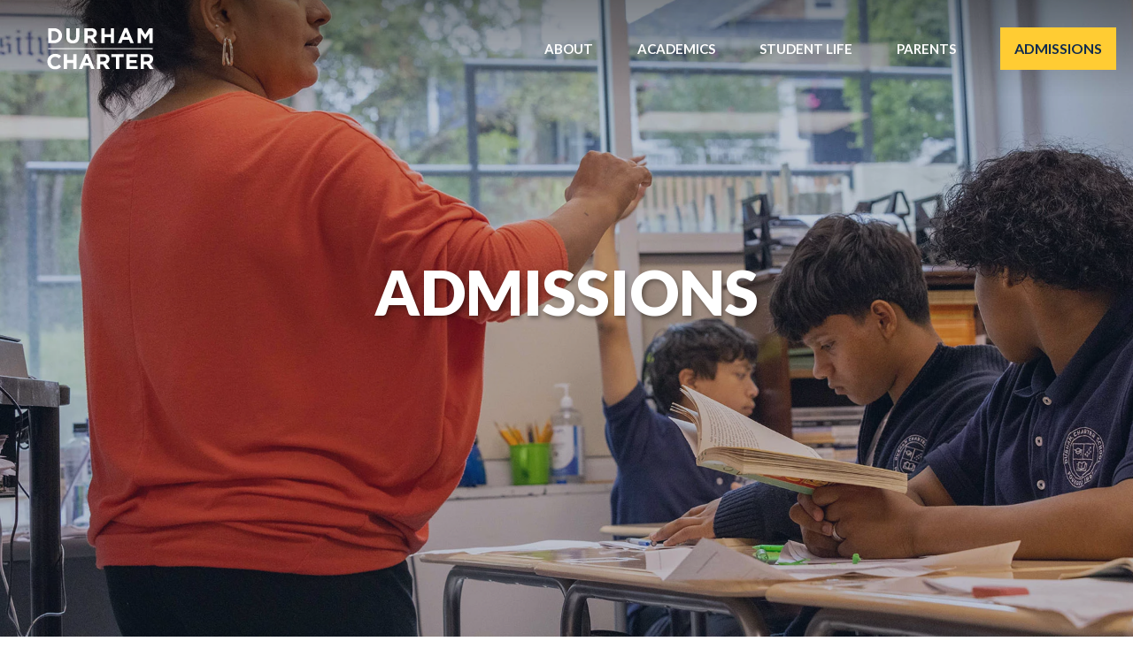

--- FILE ---
content_type: text/html; charset=UTF-8
request_url: https://www.durhamcharter.org/admissions/
body_size: 14297
content:
<!doctype html>
<html lang="en">
<head>
	<meta charset="UTF-8">
	<meta name="viewport" content="width=device-width, initial-scale=1">
	<link rel="profile" href="https://gmpg.org/xfn/11">
	<meta name='robots' content='index, follow, max-image-preview:large, max-snippet:-1, max-video-preview:-1' />

	<!-- This site is optimized with the Yoast SEO plugin v25.6 - https://yoast.com/wordpress/plugins/seo/ -->
	<title>Admissions - Durham Charter School</title>
	<link rel="canonical" href="https://www.durhamcharter.org/admissions/" />
	<meta property="og:locale" content="en_US" />
	<meta property="og:type" content="article" />
	<meta property="og:title" content="Admissions - Durham Charter School" />
	<meta property="og:description" content="Admissions admissions Durham Charter is now accepting applications for the 2026-2027 school year for grades K-12. If you&#8217;d like more information, please complete the interest form or apply now!  Join [&hellip;]" />
	<meta property="og:url" content="https://www.durhamcharter.org/admissions/" />
	<meta property="og:site_name" content="Durham Charter School" />
	<meta property="article:publisher" content="https://www.facebook.com/DurhamCharterSchools" />
	<meta property="article:modified_time" content="2026-01-22T21:38:55+00:00" />
	<meta property="og:image" content="https://www.durhamcharter.org/wp-content/uploads/2022/08/dcs-cap.png" />
	<meta property="og:image:width" content="958" />
	<meta property="og:image:height" content="508" />
	<meta property="og:image:type" content="image/png" />
	<meta name="twitter:card" content="summary_large_image" />
	<meta name="twitter:label1" content="Est. reading time" />
	<meta name="twitter:data1" content="1 minute" />
	<script type="application/ld+json" class="yoast-schema-graph">{"@context":"https://schema.org","@graph":[{"@type":"WebPage","@id":"https://www.durhamcharter.org/admissions/","url":"https://www.durhamcharter.org/admissions/","name":"Admissions - Durham Charter School","isPartOf":{"@id":"https://www.durhamcharter.org/#website"},"primaryImageOfPage":{"@id":"https://www.durhamcharter.org/admissions/#primaryimage"},"image":{"@id":"https://www.durhamcharter.org/admissions/#primaryimage"},"thumbnailUrl":"https://www.durhamcharter.org/wp-content/uploads/2022/08/dcs-cap.png","datePublished":"2022-07-11T19:11:47+00:00","dateModified":"2026-01-22T21:38:55+00:00","breadcrumb":{"@id":"https://www.durhamcharter.org/admissions/#breadcrumb"},"inLanguage":"en","potentialAction":[{"@type":"ReadAction","target":["https://www.durhamcharter.org/admissions/"]}]},{"@type":"ImageObject","inLanguage":"en","@id":"https://www.durhamcharter.org/admissions/#primaryimage","url":"https://www.durhamcharter.org/wp-content/uploads/2022/08/dcs-cap.png","contentUrl":"https://www.durhamcharter.org/wp-content/uploads/2022/08/dcs-cap.png","width":958,"height":508},{"@type":"BreadcrumbList","@id":"https://www.durhamcharter.org/admissions/#breadcrumb","itemListElement":[{"@type":"ListItem","position":1,"name":"Home","item":"https://www.durhamcharter.org/"},{"@type":"ListItem","position":2,"name":"Admissions"}]},{"@type":"WebSite","@id":"https://www.durhamcharter.org/#website","url":"https://www.durhamcharter.org/","name":"Durham Charter School","description":"Formerly Healthy Start Academy","publisher":{"@id":"https://www.durhamcharter.org/#organization"},"potentialAction":[{"@type":"SearchAction","target":{"@type":"EntryPoint","urlTemplate":"https://www.durhamcharter.org/?s={search_term_string}"},"query-input":{"@type":"PropertyValueSpecification","valueRequired":true,"valueName":"search_term_string"}}],"inLanguage":"en"},{"@type":"Organization","@id":"https://www.durhamcharter.org/#organization","name":"Durham Charter School","url":"https://www.durhamcharter.org/","logo":{"@type":"ImageObject","inLanguage":"en","@id":"https://www.durhamcharter.org/#/schema/logo/image/","url":"https://www.durhamcharter.org/wp-content/uploads/2022/06/Durham-Charter-Logo_main2.png","contentUrl":"https://www.durhamcharter.org/wp-content/uploads/2022/06/Durham-Charter-Logo_main2.png","width":286,"height":60,"caption":"Durham Charter School"},"image":{"@id":"https://www.durhamcharter.org/#/schema/logo/image/"},"sameAs":["https://www.facebook.com/DurhamCharterSchools","https://www.instagram.com/durhamcharterschool/"]}]}</script>
	<!-- / Yoast SEO plugin. -->


<link rel="alternate" type="application/rss+xml" title="Durham Charter School &raquo; Feed" href="https://www.durhamcharter.org/feed/" />
<link rel="alternate" type="text/calendar" title="Durham Charter School &raquo; iCal Feed" href="https://www.durhamcharter.org/events/?ical=1" />
<script>
window._wpemojiSettings = {"baseUrl":"https:\/\/s.w.org\/images\/core\/emoji\/15.0.3\/72x72\/","ext":".png","svgUrl":"https:\/\/s.w.org\/images\/core\/emoji\/15.0.3\/svg\/","svgExt":".svg","source":{"concatemoji":"https:\/\/www.durhamcharter.org\/wp-includes\/js\/wp-emoji-release.min.js?ver=6.6.4"}};
/*! This file is auto-generated */
!function(i,n){var o,s,e;function c(e){try{var t={supportTests:e,timestamp:(new Date).valueOf()};sessionStorage.setItem(o,JSON.stringify(t))}catch(e){}}function p(e,t,n){e.clearRect(0,0,e.canvas.width,e.canvas.height),e.fillText(t,0,0);var t=new Uint32Array(e.getImageData(0,0,e.canvas.width,e.canvas.height).data),r=(e.clearRect(0,0,e.canvas.width,e.canvas.height),e.fillText(n,0,0),new Uint32Array(e.getImageData(0,0,e.canvas.width,e.canvas.height).data));return t.every(function(e,t){return e===r[t]})}function u(e,t,n){switch(t){case"flag":return n(e,"\ud83c\udff3\ufe0f\u200d\u26a7\ufe0f","\ud83c\udff3\ufe0f\u200b\u26a7\ufe0f")?!1:!n(e,"\ud83c\uddfa\ud83c\uddf3","\ud83c\uddfa\u200b\ud83c\uddf3")&&!n(e,"\ud83c\udff4\udb40\udc67\udb40\udc62\udb40\udc65\udb40\udc6e\udb40\udc67\udb40\udc7f","\ud83c\udff4\u200b\udb40\udc67\u200b\udb40\udc62\u200b\udb40\udc65\u200b\udb40\udc6e\u200b\udb40\udc67\u200b\udb40\udc7f");case"emoji":return!n(e,"\ud83d\udc26\u200d\u2b1b","\ud83d\udc26\u200b\u2b1b")}return!1}function f(e,t,n){var r="undefined"!=typeof WorkerGlobalScope&&self instanceof WorkerGlobalScope?new OffscreenCanvas(300,150):i.createElement("canvas"),a=r.getContext("2d",{willReadFrequently:!0}),o=(a.textBaseline="top",a.font="600 32px Arial",{});return e.forEach(function(e){o[e]=t(a,e,n)}),o}function t(e){var t=i.createElement("script");t.src=e,t.defer=!0,i.head.appendChild(t)}"undefined"!=typeof Promise&&(o="wpEmojiSettingsSupports",s=["flag","emoji"],n.supports={everything:!0,everythingExceptFlag:!0},e=new Promise(function(e){i.addEventListener("DOMContentLoaded",e,{once:!0})}),new Promise(function(t){var n=function(){try{var e=JSON.parse(sessionStorage.getItem(o));if("object"==typeof e&&"number"==typeof e.timestamp&&(new Date).valueOf()<e.timestamp+604800&&"object"==typeof e.supportTests)return e.supportTests}catch(e){}return null}();if(!n){if("undefined"!=typeof Worker&&"undefined"!=typeof OffscreenCanvas&&"undefined"!=typeof URL&&URL.createObjectURL&&"undefined"!=typeof Blob)try{var e="postMessage("+f.toString()+"("+[JSON.stringify(s),u.toString(),p.toString()].join(",")+"));",r=new Blob([e],{type:"text/javascript"}),a=new Worker(URL.createObjectURL(r),{name:"wpTestEmojiSupports"});return void(a.onmessage=function(e){c(n=e.data),a.terminate(),t(n)})}catch(e){}c(n=f(s,u,p))}t(n)}).then(function(e){for(var t in e)n.supports[t]=e[t],n.supports.everything=n.supports.everything&&n.supports[t],"flag"!==t&&(n.supports.everythingExceptFlag=n.supports.everythingExceptFlag&&n.supports[t]);n.supports.everythingExceptFlag=n.supports.everythingExceptFlag&&!n.supports.flag,n.DOMReady=!1,n.readyCallback=function(){n.DOMReady=!0}}).then(function(){return e}).then(function(){var e;n.supports.everything||(n.readyCallback(),(e=n.source||{}).concatemoji?t(e.concatemoji):e.wpemoji&&e.twemoji&&(t(e.twemoji),t(e.wpemoji)))}))}((window,document),window._wpemojiSettings);
</script>
<!-- <link rel='stylesheet' id='sbi_styles-css' href='https://www.durhamcharter.org/wp-content/plugins/instagram-feed-pro/css/sbi-styles.min.css?ver=6.8.1' media='all' /> -->
<link rel="stylesheet" type="text/css" href="//www.durhamcharter.org/wp-content/cache/wpfc-minified/e4574ncg/bj0sw.css" media="all"/>
<style id='wp-emoji-styles-inline-css'>

	img.wp-smiley, img.emoji {
		display: inline !important;
		border: none !important;
		box-shadow: none !important;
		height: 1em !important;
		width: 1em !important;
		margin: 0 0.07em !important;
		vertical-align: -0.1em !important;
		background: none !important;
		padding: 0 !important;
	}
</style>
<style id='pdfemb-pdf-embedder-viewer-style-inline-css'>
.wp-block-pdfemb-pdf-embedder-viewer{max-width:none}

</style>
<style id='classic-theme-styles-inline-css'>
/*! This file is auto-generated */
.wp-block-button__link{color:#fff;background-color:#32373c;border-radius:9999px;box-shadow:none;text-decoration:none;padding:calc(.667em + 2px) calc(1.333em + 2px);font-size:1.125em}.wp-block-file__button{background:#32373c;color:#fff;text-decoration:none}
</style>
<style id='global-styles-inline-css'>
:root{--wp--preset--aspect-ratio--square: 1;--wp--preset--aspect-ratio--4-3: 4/3;--wp--preset--aspect-ratio--3-4: 3/4;--wp--preset--aspect-ratio--3-2: 3/2;--wp--preset--aspect-ratio--2-3: 2/3;--wp--preset--aspect-ratio--16-9: 16/9;--wp--preset--aspect-ratio--9-16: 9/16;--wp--preset--color--black: #000000;--wp--preset--color--cyan-bluish-gray: #abb8c3;--wp--preset--color--white: #ffffff;--wp--preset--color--pale-pink: #f78da7;--wp--preset--color--vivid-red: #cf2e2e;--wp--preset--color--luminous-vivid-orange: #ff6900;--wp--preset--color--luminous-vivid-amber: #fcb900;--wp--preset--color--light-green-cyan: #7bdcb5;--wp--preset--color--vivid-green-cyan: #00d084;--wp--preset--color--pale-cyan-blue: #8ed1fc;--wp--preset--color--vivid-cyan-blue: #0693e3;--wp--preset--color--vivid-purple: #9b51e0;--wp--preset--gradient--vivid-cyan-blue-to-vivid-purple: linear-gradient(135deg,rgba(6,147,227,1) 0%,rgb(155,81,224) 100%);--wp--preset--gradient--light-green-cyan-to-vivid-green-cyan: linear-gradient(135deg,rgb(122,220,180) 0%,rgb(0,208,130) 100%);--wp--preset--gradient--luminous-vivid-amber-to-luminous-vivid-orange: linear-gradient(135deg,rgba(252,185,0,1) 0%,rgba(255,105,0,1) 100%);--wp--preset--gradient--luminous-vivid-orange-to-vivid-red: linear-gradient(135deg,rgba(255,105,0,1) 0%,rgb(207,46,46) 100%);--wp--preset--gradient--very-light-gray-to-cyan-bluish-gray: linear-gradient(135deg,rgb(238,238,238) 0%,rgb(169,184,195) 100%);--wp--preset--gradient--cool-to-warm-spectrum: linear-gradient(135deg,rgb(74,234,220) 0%,rgb(151,120,209) 20%,rgb(207,42,186) 40%,rgb(238,44,130) 60%,rgb(251,105,98) 80%,rgb(254,248,76) 100%);--wp--preset--gradient--blush-light-purple: linear-gradient(135deg,rgb(255,206,236) 0%,rgb(152,150,240) 100%);--wp--preset--gradient--blush-bordeaux: linear-gradient(135deg,rgb(254,205,165) 0%,rgb(254,45,45) 50%,rgb(107,0,62) 100%);--wp--preset--gradient--luminous-dusk: linear-gradient(135deg,rgb(255,203,112) 0%,rgb(199,81,192) 50%,rgb(65,88,208) 100%);--wp--preset--gradient--pale-ocean: linear-gradient(135deg,rgb(255,245,203) 0%,rgb(182,227,212) 50%,rgb(51,167,181) 100%);--wp--preset--gradient--electric-grass: linear-gradient(135deg,rgb(202,248,128) 0%,rgb(113,206,126) 100%);--wp--preset--gradient--midnight: linear-gradient(135deg,rgb(2,3,129) 0%,rgb(40,116,252) 100%);--wp--preset--font-size--small: 13px;--wp--preset--font-size--medium: 20px;--wp--preset--font-size--large: 36px;--wp--preset--font-size--x-large: 42px;--wp--preset--spacing--20: 0.44rem;--wp--preset--spacing--30: 0.67rem;--wp--preset--spacing--40: 1rem;--wp--preset--spacing--50: 1.5rem;--wp--preset--spacing--60: 2.25rem;--wp--preset--spacing--70: 3.38rem;--wp--preset--spacing--80: 5.06rem;--wp--preset--shadow--natural: 6px 6px 9px rgba(0, 0, 0, 0.2);--wp--preset--shadow--deep: 12px 12px 50px rgba(0, 0, 0, 0.4);--wp--preset--shadow--sharp: 6px 6px 0px rgba(0, 0, 0, 0.2);--wp--preset--shadow--outlined: 6px 6px 0px -3px rgba(255, 255, 255, 1), 6px 6px rgba(0, 0, 0, 1);--wp--preset--shadow--crisp: 6px 6px 0px rgba(0, 0, 0, 1);}:where(.is-layout-flex){gap: 0.5em;}:where(.is-layout-grid){gap: 0.5em;}body .is-layout-flex{display: flex;}.is-layout-flex{flex-wrap: wrap;align-items: center;}.is-layout-flex > :is(*, div){margin: 0;}body .is-layout-grid{display: grid;}.is-layout-grid > :is(*, div){margin: 0;}:where(.wp-block-columns.is-layout-flex){gap: 2em;}:where(.wp-block-columns.is-layout-grid){gap: 2em;}:where(.wp-block-post-template.is-layout-flex){gap: 1.25em;}:where(.wp-block-post-template.is-layout-grid){gap: 1.25em;}.has-black-color{color: var(--wp--preset--color--black) !important;}.has-cyan-bluish-gray-color{color: var(--wp--preset--color--cyan-bluish-gray) !important;}.has-white-color{color: var(--wp--preset--color--white) !important;}.has-pale-pink-color{color: var(--wp--preset--color--pale-pink) !important;}.has-vivid-red-color{color: var(--wp--preset--color--vivid-red) !important;}.has-luminous-vivid-orange-color{color: var(--wp--preset--color--luminous-vivid-orange) !important;}.has-luminous-vivid-amber-color{color: var(--wp--preset--color--luminous-vivid-amber) !important;}.has-light-green-cyan-color{color: var(--wp--preset--color--light-green-cyan) !important;}.has-vivid-green-cyan-color{color: var(--wp--preset--color--vivid-green-cyan) !important;}.has-pale-cyan-blue-color{color: var(--wp--preset--color--pale-cyan-blue) !important;}.has-vivid-cyan-blue-color{color: var(--wp--preset--color--vivid-cyan-blue) !important;}.has-vivid-purple-color{color: var(--wp--preset--color--vivid-purple) !important;}.has-black-background-color{background-color: var(--wp--preset--color--black) !important;}.has-cyan-bluish-gray-background-color{background-color: var(--wp--preset--color--cyan-bluish-gray) !important;}.has-white-background-color{background-color: var(--wp--preset--color--white) !important;}.has-pale-pink-background-color{background-color: var(--wp--preset--color--pale-pink) !important;}.has-vivid-red-background-color{background-color: var(--wp--preset--color--vivid-red) !important;}.has-luminous-vivid-orange-background-color{background-color: var(--wp--preset--color--luminous-vivid-orange) !important;}.has-luminous-vivid-amber-background-color{background-color: var(--wp--preset--color--luminous-vivid-amber) !important;}.has-light-green-cyan-background-color{background-color: var(--wp--preset--color--light-green-cyan) !important;}.has-vivid-green-cyan-background-color{background-color: var(--wp--preset--color--vivid-green-cyan) !important;}.has-pale-cyan-blue-background-color{background-color: var(--wp--preset--color--pale-cyan-blue) !important;}.has-vivid-cyan-blue-background-color{background-color: var(--wp--preset--color--vivid-cyan-blue) !important;}.has-vivid-purple-background-color{background-color: var(--wp--preset--color--vivid-purple) !important;}.has-black-border-color{border-color: var(--wp--preset--color--black) !important;}.has-cyan-bluish-gray-border-color{border-color: var(--wp--preset--color--cyan-bluish-gray) !important;}.has-white-border-color{border-color: var(--wp--preset--color--white) !important;}.has-pale-pink-border-color{border-color: var(--wp--preset--color--pale-pink) !important;}.has-vivid-red-border-color{border-color: var(--wp--preset--color--vivid-red) !important;}.has-luminous-vivid-orange-border-color{border-color: var(--wp--preset--color--luminous-vivid-orange) !important;}.has-luminous-vivid-amber-border-color{border-color: var(--wp--preset--color--luminous-vivid-amber) !important;}.has-light-green-cyan-border-color{border-color: var(--wp--preset--color--light-green-cyan) !important;}.has-vivid-green-cyan-border-color{border-color: var(--wp--preset--color--vivid-green-cyan) !important;}.has-pale-cyan-blue-border-color{border-color: var(--wp--preset--color--pale-cyan-blue) !important;}.has-vivid-cyan-blue-border-color{border-color: var(--wp--preset--color--vivid-cyan-blue) !important;}.has-vivid-purple-border-color{border-color: var(--wp--preset--color--vivid-purple) !important;}.has-vivid-cyan-blue-to-vivid-purple-gradient-background{background: var(--wp--preset--gradient--vivid-cyan-blue-to-vivid-purple) !important;}.has-light-green-cyan-to-vivid-green-cyan-gradient-background{background: var(--wp--preset--gradient--light-green-cyan-to-vivid-green-cyan) !important;}.has-luminous-vivid-amber-to-luminous-vivid-orange-gradient-background{background: var(--wp--preset--gradient--luminous-vivid-amber-to-luminous-vivid-orange) !important;}.has-luminous-vivid-orange-to-vivid-red-gradient-background{background: var(--wp--preset--gradient--luminous-vivid-orange-to-vivid-red) !important;}.has-very-light-gray-to-cyan-bluish-gray-gradient-background{background: var(--wp--preset--gradient--very-light-gray-to-cyan-bluish-gray) !important;}.has-cool-to-warm-spectrum-gradient-background{background: var(--wp--preset--gradient--cool-to-warm-spectrum) !important;}.has-blush-light-purple-gradient-background{background: var(--wp--preset--gradient--blush-light-purple) !important;}.has-blush-bordeaux-gradient-background{background: var(--wp--preset--gradient--blush-bordeaux) !important;}.has-luminous-dusk-gradient-background{background: var(--wp--preset--gradient--luminous-dusk) !important;}.has-pale-ocean-gradient-background{background: var(--wp--preset--gradient--pale-ocean) !important;}.has-electric-grass-gradient-background{background: var(--wp--preset--gradient--electric-grass) !important;}.has-midnight-gradient-background{background: var(--wp--preset--gradient--midnight) !important;}.has-small-font-size{font-size: var(--wp--preset--font-size--small) !important;}.has-medium-font-size{font-size: var(--wp--preset--font-size--medium) !important;}.has-large-font-size{font-size: var(--wp--preset--font-size--large) !important;}.has-x-large-font-size{font-size: var(--wp--preset--font-size--x-large) !important;}
:where(.wp-block-post-template.is-layout-flex){gap: 1.25em;}:where(.wp-block-post-template.is-layout-grid){gap: 1.25em;}
:where(.wp-block-columns.is-layout-flex){gap: 2em;}:where(.wp-block-columns.is-layout-grid){gap: 2em;}
:root :where(.wp-block-pullquote){font-size: 1.5em;line-height: 1.6;}
</style>
<!-- <link rel='stylesheet' id='tribe-events-v2-single-skeleton-css' href='https://www.durhamcharter.org/wp-content/plugins/the-events-calendar/src/resources/css/tribe-events-single-skeleton.min.css?ver=6.6.0.2' media='all' /> -->
<!-- <link rel='stylesheet' id='tribe-events-v2-single-skeleton-full-css' href='https://www.durhamcharter.org/wp-content/plugins/the-events-calendar/src/resources/css/tribe-events-single-full.min.css?ver=6.6.0.2' media='all' /> -->
<!-- <link rel='stylesheet' id='tec-events-elementor-widgets-base-styles-css' href='https://www.durhamcharter.org/wp-content/plugins/the-events-calendar/src/resources/css/integrations/plugins/elementor/widgets/widget-base.min.css?ver=6.6.0.2' media='all' /> -->
<!-- <link rel='stylesheet' id='hello-elementor-css' href='https://www.durhamcharter.org/wp-content/themes/hello-elementor/style.min.css?ver=3.1.1' media='all' /> -->
<!-- <link rel='stylesheet' id='hello-elementor-theme-style-css' href='https://www.durhamcharter.org/wp-content/themes/hello-elementor/theme.min.css?ver=3.1.1' media='all' /> -->
<!-- <link rel='stylesheet' id='hello-elementor-header-footer-css' href='https://www.durhamcharter.org/wp-content/themes/hello-elementor/header-footer.min.css?ver=3.1.1' media='all' /> -->
<!-- <link rel='stylesheet' id='elementor-frontend-css' href='https://www.durhamcharter.org/wp-content/plugins/elementor/assets/css/frontend.min.css?ver=3.23.3' media='all' /> -->
<link rel="stylesheet" type="text/css" href="//www.durhamcharter.org/wp-content/cache/wpfc-minified/l8j6lyg3/bj0sw.css" media="all"/>
<link rel='stylesheet' id='elementor-post-6-css' href='https://www.durhamcharter.org/wp-content/uploads/elementor/css/post-6.css?ver=1755007713' media='all' />
<!-- <link rel='stylesheet' id='swiper-css' href='https://www.durhamcharter.org/wp-content/plugins/elementor/assets/lib/swiper/v8/css/swiper.min.css?ver=8.4.5' media='all' /> -->
<!-- <link rel='stylesheet' id='elementor-pro-css' href='https://www.durhamcharter.org/wp-content/plugins/elementor-pro/assets/css/frontend.min.css?ver=3.23.2' media='all' /> -->
<!-- <link rel='stylesheet' id='font-awesome-5-all-css' href='https://www.durhamcharter.org/wp-content/plugins/elementor/assets/lib/font-awesome/css/all.min.css?ver=3.23.3' media='all' /> -->
<!-- <link rel='stylesheet' id='font-awesome-4-shim-css' href='https://www.durhamcharter.org/wp-content/plugins/elementor/assets/lib/font-awesome/css/v4-shims.min.css?ver=3.23.3' media='all' /> -->
<!-- <link rel='stylesheet' id='sbistyles-css' href='https://www.durhamcharter.org/wp-content/plugins/instagram-feed-pro/css/sbi-styles.min.css?ver=6.8.1' media='all' /> -->
<link rel="stylesheet" type="text/css" href="//www.durhamcharter.org/wp-content/cache/wpfc-minified/8wqw6ffn/6ld7g.css" media="all"/>
<link rel='stylesheet' id='elementor-post-1622-css' href='https://www.durhamcharter.org/wp-content/uploads/elementor/css/post-1622.css?ver=1769117955' media='all' />
<link rel='stylesheet' id='elementor-post-1459-css' href='https://www.durhamcharter.org/wp-content/uploads/elementor/css/post-1459.css?ver=1755007713' media='all' />
<link rel='stylesheet' id='elementor-post-71-css' href='https://www.durhamcharter.org/wp-content/uploads/elementor/css/post-71.css?ver=1755007713' media='all' />
<!-- <link rel='stylesheet' id='tablepress-default-css' href='https://www.durhamcharter.org/wp-content/plugins/tablepress/css/build/default.css?ver=2.4' media='all' /> -->
<link rel="stylesheet" type="text/css" href="//www.durhamcharter.org/wp-content/cache/wpfc-minified/qlilnjec/bj0sw.css" media="all"/>
<link rel='stylesheet' id='google-fonts-1-css' href='https://fonts.googleapis.com/css?family=Lato%3A100%2C100italic%2C200%2C200italic%2C300%2C300italic%2C400%2C400italic%2C500%2C500italic%2C600%2C600italic%2C700%2C700italic%2C800%2C800italic%2C900%2C900italic%7CLora%3A100%2C100italic%2C200%2C200italic%2C300%2C300italic%2C400%2C400italic%2C500%2C500italic%2C600%2C600italic%2C700%2C700italic%2C800%2C800italic%2C900%2C900italic&#038;display=auto&#038;ver=6.6.4' media='all' />
<link rel="preconnect" href="https://fonts.gstatic.com/" crossorigin><!--n2css--><script src='//www.durhamcharter.org/wp-content/cache/wpfc-minified/1ghdkknt/6ld7g.js' type="text/javascript"></script>
<!-- <script src="https://www.durhamcharter.org/wp-includes/js/jquery/jquery.min.js?ver=3.7.1" id="jquery-core-js"></script> -->
<!-- <script src="https://www.durhamcharter.org/wp-includes/js/jquery/jquery-migrate.min.js?ver=3.4.1" id="jquery-migrate-js"></script> -->
<!-- <script src="https://www.durhamcharter.org/wp-content/plugins/elementor/assets/lib/font-awesome/js/v4-shims.min.js?ver=3.23.3" id="font-awesome-4-shim-js"></script> -->
<link rel="https://api.w.org/" href="https://www.durhamcharter.org/wp-json/" /><link rel="alternate" title="JSON" type="application/json" href="https://www.durhamcharter.org/wp-json/wp/v2/pages/1622" /><link rel="EditURI" type="application/rsd+xml" title="RSD" href="https://www.durhamcharter.org/xmlrpc.php?rsd" />
<meta name="generator" content="WordPress 6.6.4" />
<link rel='shortlink' href='https://www.durhamcharter.org/?p=1622' />
<link rel="alternate" title="oEmbed (JSON)" type="application/json+oembed" href="https://www.durhamcharter.org/wp-json/oembed/1.0/embed?url=https%3A%2F%2Fwww.durhamcharter.org%2Fadmissions%2F" />
<link rel="alternate" title="oEmbed (XML)" type="text/xml+oembed" href="https://www.durhamcharter.org/wp-json/oembed/1.0/embed?url=https%3A%2F%2Fwww.durhamcharter.org%2Fadmissions%2F&#038;format=xml" />
<meta name="tec-api-version" content="v1"><meta name="tec-api-origin" content="https://www.durhamcharter.org"><link rel="alternate" href="https://www.durhamcharter.org/wp-json/tribe/events/v1/" /><meta name="generator" content="Elementor 3.23.3; features: e_font_icon_svg, additional_custom_breakpoints, e_lazyload; settings: css_print_method-external, google_font-enabled, font_display-auto">
<!-- Google tag (gtag.js) -->
<script async src="https://www.googletagmanager.com/gtag/js?id=G-KYKSLSQ86F"></script>
<script>
  window.dataLayer = window.dataLayer || [];
  function gtag(){dataLayer.push(arguments);}
  gtag('js', new Date());

  gtag('config', 'G-KYKSLSQ86F');
</script>
			<style>
				.e-con.e-parent:nth-of-type(n+4):not(.e-lazyloaded):not(.e-no-lazyload),
				.e-con.e-parent:nth-of-type(n+4):not(.e-lazyloaded):not(.e-no-lazyload) * {
					background-image: none !important;
				}
				@media screen and (max-height: 1024px) {
					.e-con.e-parent:nth-of-type(n+3):not(.e-lazyloaded):not(.e-no-lazyload),
					.e-con.e-parent:nth-of-type(n+3):not(.e-lazyloaded):not(.e-no-lazyload) * {
						background-image: none !important;
					}
				}
				@media screen and (max-height: 640px) {
					.e-con.e-parent:nth-of-type(n+2):not(.e-lazyloaded):not(.e-no-lazyload),
					.e-con.e-parent:nth-of-type(n+2):not(.e-lazyloaded):not(.e-no-lazyload) * {
						background-image: none !important;
					}
				}
			</style>
			<link rel="icon" href="https://www.durhamcharter.org/wp-content/uploads/2024/02/cropped-Secondary_Logo_DC-1-32x32.png" sizes="32x32" />
<link rel="icon" href="https://www.durhamcharter.org/wp-content/uploads/2024/02/cropped-Secondary_Logo_DC-1-192x192.png" sizes="192x192" />
<link rel="apple-touch-icon" href="https://www.durhamcharter.org/wp-content/uploads/2024/02/cropped-Secondary_Logo_DC-1-180x180.png" />
<meta name="msapplication-TileImage" content="https://www.durhamcharter.org/wp-content/uploads/2024/02/cropped-Secondary_Logo_DC-1-270x270.png" />
</head>
<body class="page-template-default page page-id-1622 wp-custom-logo tribe-no-js elementor-default elementor-kit-6 elementor-page elementor-page-1622">

<style>
	
.apply-link {
	color: #122C4F !important;
	text-decoration: underline !important;
}
	
</style>

<a class="skip-link screen-reader-text" href="#content">Skip to content</a>

		<div data-elementor-type="header" data-elementor-id="1459" class="elementor elementor-1459 elementor-location-header" data-elementor-post-type="elementor_library">
					<section class="elementor-section elementor-top-section elementor-element elementor-element-20a7d12 elementor-section-full_width elementor-section-content-middle elementor-hidden-mobile header-2 elementor-hidden-tablet elementor-section-height-default elementor-section-height-default" data-id="20a7d12" data-element_type="section" data-settings="{&quot;background_background&quot;:&quot;classic&quot;,&quot;sticky&quot;:&quot;top&quot;,&quot;sticky_on&quot;:[&quot;desktop&quot;,&quot;tablet&quot;],&quot;sticky_effects_offset&quot;:180,&quot;sticky_offset&quot;:0}">
							<div class="elementor-background-overlay"></div>
							<div class="elementor-container elementor-column-gap-default">
					<div class="elementor-column elementor-col-33 elementor-top-column elementor-element elementor-element-dc5f824" data-id="dc5f824" data-element_type="column">
			<div class="elementor-widget-wrap elementor-element-populated">
						<div class="elementor-element elementor-element-23837d0 elementor-widget__width-auto elementor-widget elementor-widget-image" data-id="23837d0" data-element_type="widget" data-widget_type="image.default">
				<div class="elementor-widget-container">
														<a href="/home/">
							<img width="616" height="324" src="https://www.durhamcharter.org/wp-content/uploads/2022/06/Durham-Charter-Stacked-Logo-White.svg" class="attachment-full size-full wp-image-4921" alt="Durham Charter Stacked Logo White" />								</a>
													</div>
				</div>
					</div>
		</div>
				<div class="elementor-column elementor-col-66 elementor-top-column elementor-element elementor-element-a9dc84a" data-id="a9dc84a" data-element_type="column">
			<div class="elementor-widget-wrap elementor-element-populated">
						<div class="elementor-element elementor-element-c07ee3b elementor-nav-menu__align-end elementor-nav-menu--stretch elementor-nav-menu__text-align-center elementor-widget__width-auto elementor-nav-menu--dropdown-tablet elementor-nav-menu--toggle elementor-nav-menu--burger elementor-widget elementor-widget-nav-menu" data-id="c07ee3b" data-element_type="widget" data-settings="{&quot;full_width&quot;:&quot;stretch&quot;,&quot;submenu_icon&quot;:{&quot;value&quot;:&quot;&lt;i class=\&quot;\&quot;&gt;&lt;\/i&gt;&quot;,&quot;library&quot;:&quot;&quot;},&quot;layout&quot;:&quot;horizontal&quot;,&quot;toggle&quot;:&quot;burger&quot;}" data-widget_type="nav-menu.default">
				<div class="elementor-widget-container">
						<nav aria-label="Menu" class="elementor-nav-menu--main elementor-nav-menu__container elementor-nav-menu--layout-horizontal e--pointer-text e--animation-float">
				<ul id="menu-1-c07ee3b" class="elementor-nav-menu"><li class="menu-item menu-item-type-custom menu-item-object-custom menu-item-has-children menu-item-4713"><a href="#" class="elementor-item elementor-item-anchor">About</a>
<ul class="sub-menu elementor-nav-menu--dropdown">
	<li class="menu-item menu-item-type-post_type menu-item-object-page menu-item-4738"><a href="https://www.durhamcharter.org/about/" class="elementor-sub-item">About Our School</a></li>
	<li class="menu-item menu-item-type-post_type menu-item-object-page menu-item-4728"><a href="https://www.durhamcharter.org/board/" class="elementor-sub-item">Board Of Directors</a></li>
	<li class="menu-item menu-item-type-post_type menu-item-object-page menu-item-5281"><a href="https://www.durhamcharter.org/team/" class="elementor-sub-item">Meet Our Team</a></li>
	<li class="menu-item menu-item-type-post_type menu-item-object-page menu-item-4731"><a href="https://www.durhamcharter.org/teacher-residents/" class="elementor-sub-item">Teacher Residents</a></li>
	<li class="menu-item menu-item-type-post_type menu-item-object-page menu-item-4729"><a href="https://www.durhamcharter.org/join-our-team/" class="elementor-sub-item">Join Our Team</a></li>
</ul>
</li>
<li class="menu-item menu-item-type-custom menu-item-object-custom menu-item-has-children menu-item-4714"><a href="#" class="elementor-item elementor-item-anchor">Academics</a>
<ul class="sub-menu elementor-nav-menu--dropdown">
	<li class="menu-item menu-item-type-post_type menu-item-object-page menu-item-4737"><a href="https://www.durhamcharter.org/academic-snapshot/" class="elementor-sub-item">Academic Snapshot</a></li>
	<li class="menu-item menu-item-type-custom menu-item-object-custom menu-item-4732"><a href="https://docs.google.com/forms/d/e/1FAIpQLSdexEyiR5ml8XaVx4-ZJfXyfb85fIEMbuEwKNNQhxNpkoa4aA/viewform" class="elementor-sub-item">Enrollment Interest Form</a></li>
</ul>
</li>
<li class="menu-item menu-item-type-custom menu-item-object-custom menu-item-has-children menu-item-4715"><a href="#" class="elementor-item elementor-item-anchor">Student Life</a>
<ul class="sub-menu elementor-nav-menu--dropdown">
	<li class="menu-item menu-item-type-post_type menu-item-object-page menu-item-4717"><a href="https://www.durhamcharter.org/orchestra-program/" class="elementor-sub-item">Arts</a></li>
	<li class="menu-item menu-item-type-post_type menu-item-object-page menu-item-4718"><a href="https://www.durhamcharter.org/athletics/" class="elementor-sub-item">Athletics</a></li>
</ul>
</li>
<li class="menu-item menu-item-type-custom menu-item-object-custom menu-item-has-children menu-item-4716"><a href="#" class="elementor-item elementor-item-anchor">Parents</a>
<ul class="sub-menu elementor-nav-menu--dropdown">
	<li class="menu-item menu-item-type-custom menu-item-object-custom menu-item-4980"><a href="https://www.durhamcharter.org/wp-content/uploads/2025/09/DCS_2025-26_Calendar-2-1.pdf" class="elementor-sub-item">School Calendar 25-26</a></li>
	<li class="menu-item menu-item-type-custom menu-item-object-custom menu-item-5005"><a href="https://www.durhamcharter.org/wp-content/uploads/2024/04/DCS_23_24_Parent_Newsletter.pdf" class="elementor-sub-item">Weekly Newsletter</a></li>
	<li class="menu-item menu-item-type-post_type menu-item-object-page menu-item-4720"><a href="https://www.durhamcharter.org/school-nutrition/" class="elementor-sub-item">School Nutrition</a></li>
	<li class="menu-item menu-item-type-custom menu-item-object-custom menu-item-4722"><a href="https://www.durhamcharter.org/wp-content/uploads/2025/08/2025-2026-School-Supply-Lists.pdf" class="elementor-sub-item">School Supply List</a></li>
	<li class="menu-item menu-item-type-custom menu-item-object-custom menu-item-4721"><a href="https://www.frenchtoast.com/schoolbox/schools/durham-charter-QS614AS" class="elementor-sub-item">School Uniforms</a></li>
	<li class="menu-item menu-item-type-custom menu-item-object-custom menu-item-4817"><a href="https://www.durhamcharter.org/wp-content/uploads/2024/08/2024-2025-Parent-Scholar-Handbook.pdf" class="elementor-sub-item">Parent &#038; Student Handbook</a></li>
	<li class="menu-item menu-item-type-custom menu-item-object-custom menu-item-5483"><a href="https://forms.gle/7u6JKEiBr1gyhc457" class="elementor-sub-item">Transportation Address Change Form</a></li>
	<li class="menu-item menu-item-type-custom menu-item-object-custom menu-item-4725"><a href="https://www.durhamcharter.org/wp-content/uploads/2023/08/TitleI_Parent_Engagement_Policy_23-24.pdf" class="elementor-sub-item">Title I</a></li>
	<li class="menu-item menu-item-type-custom menu-item-object-custom menu-item-4726"><a href="https://www.durhamcharter.org/wp-content/uploads/2023/01/Transitional-Services.pdf" class="elementor-sub-item">Homeless Policy</a></li>
	<li class="menu-item menu-item-type-custom menu-item-object-custom menu-item-4727"><a href="https://www.durhamcharter.org/wp-content/uploads/2022/07/Wellness.pdf" class="elementor-sub-item">Wellness Policy</a></li>
</ul>
</li>
</ul>			</nav>
					<div class="elementor-menu-toggle" role="button" tabindex="0" aria-label="Menu Toggle" aria-expanded="false">
			<svg aria-hidden="true" role="presentation" class="elementor-menu-toggle__icon--open e-font-icon-svg e-eicon-menu-bar" viewBox="0 0 1000 1000" xmlns="http://www.w3.org/2000/svg"><path d="M104 333H896C929 333 958 304 958 271S929 208 896 208H104C71 208 42 237 42 271S71 333 104 333ZM104 583H896C929 583 958 554 958 521S929 458 896 458H104C71 458 42 487 42 521S71 583 104 583ZM104 833H896C929 833 958 804 958 771S929 708 896 708H104C71 708 42 737 42 771S71 833 104 833Z"></path></svg><svg aria-hidden="true" role="presentation" class="elementor-menu-toggle__icon--close e-font-icon-svg e-eicon-close" viewBox="0 0 1000 1000" xmlns="http://www.w3.org/2000/svg"><path d="M742 167L500 408 258 167C246 154 233 150 217 150 196 150 179 158 167 167 154 179 150 196 150 212 150 229 154 242 171 254L408 500 167 742C138 771 138 800 167 829 196 858 225 858 254 829L496 587 738 829C750 842 767 846 783 846 800 846 817 842 829 829 842 817 846 804 846 783 846 767 842 750 829 737L588 500 833 258C863 229 863 200 833 171 804 137 775 137 742 167Z"></path></svg>			<span class="elementor-screen-only">Menu</span>
		</div>
					<nav class="elementor-nav-menu--dropdown elementor-nav-menu__container" aria-hidden="true">
				<ul id="menu-2-c07ee3b" class="elementor-nav-menu"><li class="menu-item menu-item-type-custom menu-item-object-custom menu-item-has-children menu-item-4713"><a href="#" class="elementor-item elementor-item-anchor" tabindex="-1">About</a>
<ul class="sub-menu elementor-nav-menu--dropdown">
	<li class="menu-item menu-item-type-post_type menu-item-object-page menu-item-4738"><a href="https://www.durhamcharter.org/about/" class="elementor-sub-item" tabindex="-1">About Our School</a></li>
	<li class="menu-item menu-item-type-post_type menu-item-object-page menu-item-4728"><a href="https://www.durhamcharter.org/board/" class="elementor-sub-item" tabindex="-1">Board Of Directors</a></li>
	<li class="menu-item menu-item-type-post_type menu-item-object-page menu-item-5281"><a href="https://www.durhamcharter.org/team/" class="elementor-sub-item" tabindex="-1">Meet Our Team</a></li>
	<li class="menu-item menu-item-type-post_type menu-item-object-page menu-item-4731"><a href="https://www.durhamcharter.org/teacher-residents/" class="elementor-sub-item" tabindex="-1">Teacher Residents</a></li>
	<li class="menu-item menu-item-type-post_type menu-item-object-page menu-item-4729"><a href="https://www.durhamcharter.org/join-our-team/" class="elementor-sub-item" tabindex="-1">Join Our Team</a></li>
</ul>
</li>
<li class="menu-item menu-item-type-custom menu-item-object-custom menu-item-has-children menu-item-4714"><a href="#" class="elementor-item elementor-item-anchor" tabindex="-1">Academics</a>
<ul class="sub-menu elementor-nav-menu--dropdown">
	<li class="menu-item menu-item-type-post_type menu-item-object-page menu-item-4737"><a href="https://www.durhamcharter.org/academic-snapshot/" class="elementor-sub-item" tabindex="-1">Academic Snapshot</a></li>
	<li class="menu-item menu-item-type-custom menu-item-object-custom menu-item-4732"><a href="https://docs.google.com/forms/d/e/1FAIpQLSdexEyiR5ml8XaVx4-ZJfXyfb85fIEMbuEwKNNQhxNpkoa4aA/viewform" class="elementor-sub-item" tabindex="-1">Enrollment Interest Form</a></li>
</ul>
</li>
<li class="menu-item menu-item-type-custom menu-item-object-custom menu-item-has-children menu-item-4715"><a href="#" class="elementor-item elementor-item-anchor" tabindex="-1">Student Life</a>
<ul class="sub-menu elementor-nav-menu--dropdown">
	<li class="menu-item menu-item-type-post_type menu-item-object-page menu-item-4717"><a href="https://www.durhamcharter.org/orchestra-program/" class="elementor-sub-item" tabindex="-1">Arts</a></li>
	<li class="menu-item menu-item-type-post_type menu-item-object-page menu-item-4718"><a href="https://www.durhamcharter.org/athletics/" class="elementor-sub-item" tabindex="-1">Athletics</a></li>
</ul>
</li>
<li class="menu-item menu-item-type-custom menu-item-object-custom menu-item-has-children menu-item-4716"><a href="#" class="elementor-item elementor-item-anchor" tabindex="-1">Parents</a>
<ul class="sub-menu elementor-nav-menu--dropdown">
	<li class="menu-item menu-item-type-custom menu-item-object-custom menu-item-4980"><a href="https://www.durhamcharter.org/wp-content/uploads/2025/09/DCS_2025-26_Calendar-2-1.pdf" class="elementor-sub-item" tabindex="-1">School Calendar 25-26</a></li>
	<li class="menu-item menu-item-type-custom menu-item-object-custom menu-item-5005"><a href="https://www.durhamcharter.org/wp-content/uploads/2024/04/DCS_23_24_Parent_Newsletter.pdf" class="elementor-sub-item" tabindex="-1">Weekly Newsletter</a></li>
	<li class="menu-item menu-item-type-post_type menu-item-object-page menu-item-4720"><a href="https://www.durhamcharter.org/school-nutrition/" class="elementor-sub-item" tabindex="-1">School Nutrition</a></li>
	<li class="menu-item menu-item-type-custom menu-item-object-custom menu-item-4722"><a href="https://www.durhamcharter.org/wp-content/uploads/2025/08/2025-2026-School-Supply-Lists.pdf" class="elementor-sub-item" tabindex="-1">School Supply List</a></li>
	<li class="menu-item menu-item-type-custom menu-item-object-custom menu-item-4721"><a href="https://www.frenchtoast.com/schoolbox/schools/durham-charter-QS614AS" class="elementor-sub-item" tabindex="-1">School Uniforms</a></li>
	<li class="menu-item menu-item-type-custom menu-item-object-custom menu-item-4817"><a href="https://www.durhamcharter.org/wp-content/uploads/2024/08/2024-2025-Parent-Scholar-Handbook.pdf" class="elementor-sub-item" tabindex="-1">Parent &#038; Student Handbook</a></li>
	<li class="menu-item menu-item-type-custom menu-item-object-custom menu-item-5483"><a href="https://forms.gle/7u6JKEiBr1gyhc457" class="elementor-sub-item" tabindex="-1">Transportation Address Change Form</a></li>
	<li class="menu-item menu-item-type-custom menu-item-object-custom menu-item-4725"><a href="https://www.durhamcharter.org/wp-content/uploads/2023/08/TitleI_Parent_Engagement_Policy_23-24.pdf" class="elementor-sub-item" tabindex="-1">Title I</a></li>
	<li class="menu-item menu-item-type-custom menu-item-object-custom menu-item-4726"><a href="https://www.durhamcharter.org/wp-content/uploads/2023/01/Transitional-Services.pdf" class="elementor-sub-item" tabindex="-1">Homeless Policy</a></li>
	<li class="menu-item menu-item-type-custom menu-item-object-custom menu-item-4727"><a href="https://www.durhamcharter.org/wp-content/uploads/2022/07/Wellness.pdf" class="elementor-sub-item" tabindex="-1">Wellness Policy</a></li>
</ul>
</li>
</ul>			</nav>
				</div>
				</div>
				<div class="elementor-element elementor-element-8452366 elementor-tablet-align-center elementor-widget__width-auto elementor-widget elementor-widget-button" data-id="8452366" data-element_type="widget" data-widget_type="button.default">
				<div class="elementor-widget-container">
					<div class="elementor-button-wrapper">
			<a class="elementor-button elementor-button-link elementor-size-sm" href="https://www.durhamcharter.org/admissions/">
						<span class="elementor-button-content-wrapper">
									<span class="elementor-button-text">Admissions</span>
					</span>
					</a>
		</div>
				</div>
				</div>
					</div>
		</div>
					</div>
		</section>
				<header class="elementor-section elementor-top-section elementor-element elementor-element-38a5000 elementor-section-full_width elementor-section-content-middle elementor-hidden-mobile header-1 elementor-hidden-tablet elementor-section-height-default elementor-section-height-default" data-id="38a5000" data-element_type="section" data-settings="{&quot;background_background&quot;:&quot;classic&quot;}">
							<div class="elementor-background-overlay"></div>
							<div class="elementor-container elementor-column-gap-default">
					<div class="elementor-column elementor-col-33 elementor-top-column elementor-element elementor-element-c0bff07" data-id="c0bff07" data-element_type="column">
			<div class="elementor-widget-wrap elementor-element-populated">
						<div class="elementor-element elementor-element-703fe79 elementor-widget elementor-widget-image" data-id="703fe79" data-element_type="widget" data-widget_type="image.default">
				<div class="elementor-widget-container">
														<a href="/home/">
							<img width="616" height="324" src="https://www.durhamcharter.org/wp-content/uploads/2022/06/Durham-Charter-Stacked-Logo-White.svg" class="attachment-full size-full wp-image-4921" alt="Durham Charter Stacked Logo White" />								</a>
													</div>
				</div>
					</div>
		</div>
				<div class="elementor-column elementor-col-66 elementor-top-column elementor-element elementor-element-15789c4" data-id="15789c4" data-element_type="column">
			<div class="elementor-widget-wrap elementor-element-populated">
						<div class="elementor-element elementor-element-7261b72 elementor-nav-menu__align-end elementor-nav-menu--stretch elementor-nav-menu__text-align-center elementor-widget__width-auto elementor-nav-menu--dropdown-tablet elementor-nav-menu--toggle elementor-nav-menu--burger elementor-widget elementor-widget-nav-menu" data-id="7261b72" data-element_type="widget" data-settings="{&quot;full_width&quot;:&quot;stretch&quot;,&quot;submenu_icon&quot;:{&quot;value&quot;:&quot;&lt;i class=\&quot;\&quot;&gt;&lt;\/i&gt;&quot;,&quot;library&quot;:&quot;&quot;},&quot;layout&quot;:&quot;horizontal&quot;,&quot;toggle&quot;:&quot;burger&quot;}" data-widget_type="nav-menu.default">
				<div class="elementor-widget-container">
						<nav aria-label="Menu" class="elementor-nav-menu--main elementor-nav-menu__container elementor-nav-menu--layout-horizontal e--pointer-text e--animation-float">
				<ul id="menu-1-7261b72" class="elementor-nav-menu"><li class="menu-item menu-item-type-custom menu-item-object-custom menu-item-has-children menu-item-4713"><a href="#" class="elementor-item elementor-item-anchor">About</a>
<ul class="sub-menu elementor-nav-menu--dropdown">
	<li class="menu-item menu-item-type-post_type menu-item-object-page menu-item-4738"><a href="https://www.durhamcharter.org/about/" class="elementor-sub-item">About Our School</a></li>
	<li class="menu-item menu-item-type-post_type menu-item-object-page menu-item-4728"><a href="https://www.durhamcharter.org/board/" class="elementor-sub-item">Board Of Directors</a></li>
	<li class="menu-item menu-item-type-post_type menu-item-object-page menu-item-5281"><a href="https://www.durhamcharter.org/team/" class="elementor-sub-item">Meet Our Team</a></li>
	<li class="menu-item menu-item-type-post_type menu-item-object-page menu-item-4731"><a href="https://www.durhamcharter.org/teacher-residents/" class="elementor-sub-item">Teacher Residents</a></li>
	<li class="menu-item menu-item-type-post_type menu-item-object-page menu-item-4729"><a href="https://www.durhamcharter.org/join-our-team/" class="elementor-sub-item">Join Our Team</a></li>
</ul>
</li>
<li class="menu-item menu-item-type-custom menu-item-object-custom menu-item-has-children menu-item-4714"><a href="#" class="elementor-item elementor-item-anchor">Academics</a>
<ul class="sub-menu elementor-nav-menu--dropdown">
	<li class="menu-item menu-item-type-post_type menu-item-object-page menu-item-4737"><a href="https://www.durhamcharter.org/academic-snapshot/" class="elementor-sub-item">Academic Snapshot</a></li>
	<li class="menu-item menu-item-type-custom menu-item-object-custom menu-item-4732"><a href="https://docs.google.com/forms/d/e/1FAIpQLSdexEyiR5ml8XaVx4-ZJfXyfb85fIEMbuEwKNNQhxNpkoa4aA/viewform" class="elementor-sub-item">Enrollment Interest Form</a></li>
</ul>
</li>
<li class="menu-item menu-item-type-custom menu-item-object-custom menu-item-has-children menu-item-4715"><a href="#" class="elementor-item elementor-item-anchor">Student Life</a>
<ul class="sub-menu elementor-nav-menu--dropdown">
	<li class="menu-item menu-item-type-post_type menu-item-object-page menu-item-4717"><a href="https://www.durhamcharter.org/orchestra-program/" class="elementor-sub-item">Arts</a></li>
	<li class="menu-item menu-item-type-post_type menu-item-object-page menu-item-4718"><a href="https://www.durhamcharter.org/athletics/" class="elementor-sub-item">Athletics</a></li>
</ul>
</li>
<li class="menu-item menu-item-type-custom menu-item-object-custom menu-item-has-children menu-item-4716"><a href="#" class="elementor-item elementor-item-anchor">Parents</a>
<ul class="sub-menu elementor-nav-menu--dropdown">
	<li class="menu-item menu-item-type-custom menu-item-object-custom menu-item-4980"><a href="https://www.durhamcharter.org/wp-content/uploads/2025/09/DCS_2025-26_Calendar-2-1.pdf" class="elementor-sub-item">School Calendar 25-26</a></li>
	<li class="menu-item menu-item-type-custom menu-item-object-custom menu-item-5005"><a href="https://www.durhamcharter.org/wp-content/uploads/2024/04/DCS_23_24_Parent_Newsletter.pdf" class="elementor-sub-item">Weekly Newsletter</a></li>
	<li class="menu-item menu-item-type-post_type menu-item-object-page menu-item-4720"><a href="https://www.durhamcharter.org/school-nutrition/" class="elementor-sub-item">School Nutrition</a></li>
	<li class="menu-item menu-item-type-custom menu-item-object-custom menu-item-4722"><a href="https://www.durhamcharter.org/wp-content/uploads/2025/08/2025-2026-School-Supply-Lists.pdf" class="elementor-sub-item">School Supply List</a></li>
	<li class="menu-item menu-item-type-custom menu-item-object-custom menu-item-4721"><a href="https://www.frenchtoast.com/schoolbox/schools/durham-charter-QS614AS" class="elementor-sub-item">School Uniforms</a></li>
	<li class="menu-item menu-item-type-custom menu-item-object-custom menu-item-4817"><a href="https://www.durhamcharter.org/wp-content/uploads/2024/08/2024-2025-Parent-Scholar-Handbook.pdf" class="elementor-sub-item">Parent &#038; Student Handbook</a></li>
	<li class="menu-item menu-item-type-custom menu-item-object-custom menu-item-5483"><a href="https://forms.gle/7u6JKEiBr1gyhc457" class="elementor-sub-item">Transportation Address Change Form</a></li>
	<li class="menu-item menu-item-type-custom menu-item-object-custom menu-item-4725"><a href="https://www.durhamcharter.org/wp-content/uploads/2023/08/TitleI_Parent_Engagement_Policy_23-24.pdf" class="elementor-sub-item">Title I</a></li>
	<li class="menu-item menu-item-type-custom menu-item-object-custom menu-item-4726"><a href="https://www.durhamcharter.org/wp-content/uploads/2023/01/Transitional-Services.pdf" class="elementor-sub-item">Homeless Policy</a></li>
	<li class="menu-item menu-item-type-custom menu-item-object-custom menu-item-4727"><a href="https://www.durhamcharter.org/wp-content/uploads/2022/07/Wellness.pdf" class="elementor-sub-item">Wellness Policy</a></li>
</ul>
</li>
</ul>			</nav>
					<div class="elementor-menu-toggle" role="button" tabindex="0" aria-label="Menu Toggle" aria-expanded="false">
			<svg aria-hidden="true" role="presentation" class="elementor-menu-toggle__icon--open e-font-icon-svg e-eicon-menu-bar" viewBox="0 0 1000 1000" xmlns="http://www.w3.org/2000/svg"><path d="M104 333H896C929 333 958 304 958 271S929 208 896 208H104C71 208 42 237 42 271S71 333 104 333ZM104 583H896C929 583 958 554 958 521S929 458 896 458H104C71 458 42 487 42 521S71 583 104 583ZM104 833H896C929 833 958 804 958 771S929 708 896 708H104C71 708 42 737 42 771S71 833 104 833Z"></path></svg><svg aria-hidden="true" role="presentation" class="elementor-menu-toggle__icon--close e-font-icon-svg e-eicon-close" viewBox="0 0 1000 1000" xmlns="http://www.w3.org/2000/svg"><path d="M742 167L500 408 258 167C246 154 233 150 217 150 196 150 179 158 167 167 154 179 150 196 150 212 150 229 154 242 171 254L408 500 167 742C138 771 138 800 167 829 196 858 225 858 254 829L496 587 738 829C750 842 767 846 783 846 800 846 817 842 829 829 842 817 846 804 846 783 846 767 842 750 829 737L588 500 833 258C863 229 863 200 833 171 804 137 775 137 742 167Z"></path></svg>			<span class="elementor-screen-only">Menu</span>
		</div>
					<nav class="elementor-nav-menu--dropdown elementor-nav-menu__container" aria-hidden="true">
				<ul id="menu-2-7261b72" class="elementor-nav-menu"><li class="menu-item menu-item-type-custom menu-item-object-custom menu-item-has-children menu-item-4713"><a href="#" class="elementor-item elementor-item-anchor" tabindex="-1">About</a>
<ul class="sub-menu elementor-nav-menu--dropdown">
	<li class="menu-item menu-item-type-post_type menu-item-object-page menu-item-4738"><a href="https://www.durhamcharter.org/about/" class="elementor-sub-item" tabindex="-1">About Our School</a></li>
	<li class="menu-item menu-item-type-post_type menu-item-object-page menu-item-4728"><a href="https://www.durhamcharter.org/board/" class="elementor-sub-item" tabindex="-1">Board Of Directors</a></li>
	<li class="menu-item menu-item-type-post_type menu-item-object-page menu-item-5281"><a href="https://www.durhamcharter.org/team/" class="elementor-sub-item" tabindex="-1">Meet Our Team</a></li>
	<li class="menu-item menu-item-type-post_type menu-item-object-page menu-item-4731"><a href="https://www.durhamcharter.org/teacher-residents/" class="elementor-sub-item" tabindex="-1">Teacher Residents</a></li>
	<li class="menu-item menu-item-type-post_type menu-item-object-page menu-item-4729"><a href="https://www.durhamcharter.org/join-our-team/" class="elementor-sub-item" tabindex="-1">Join Our Team</a></li>
</ul>
</li>
<li class="menu-item menu-item-type-custom menu-item-object-custom menu-item-has-children menu-item-4714"><a href="#" class="elementor-item elementor-item-anchor" tabindex="-1">Academics</a>
<ul class="sub-menu elementor-nav-menu--dropdown">
	<li class="menu-item menu-item-type-post_type menu-item-object-page menu-item-4737"><a href="https://www.durhamcharter.org/academic-snapshot/" class="elementor-sub-item" tabindex="-1">Academic Snapshot</a></li>
	<li class="menu-item menu-item-type-custom menu-item-object-custom menu-item-4732"><a href="https://docs.google.com/forms/d/e/1FAIpQLSdexEyiR5ml8XaVx4-ZJfXyfb85fIEMbuEwKNNQhxNpkoa4aA/viewform" class="elementor-sub-item" tabindex="-1">Enrollment Interest Form</a></li>
</ul>
</li>
<li class="menu-item menu-item-type-custom menu-item-object-custom menu-item-has-children menu-item-4715"><a href="#" class="elementor-item elementor-item-anchor" tabindex="-1">Student Life</a>
<ul class="sub-menu elementor-nav-menu--dropdown">
	<li class="menu-item menu-item-type-post_type menu-item-object-page menu-item-4717"><a href="https://www.durhamcharter.org/orchestra-program/" class="elementor-sub-item" tabindex="-1">Arts</a></li>
	<li class="menu-item menu-item-type-post_type menu-item-object-page menu-item-4718"><a href="https://www.durhamcharter.org/athletics/" class="elementor-sub-item" tabindex="-1">Athletics</a></li>
</ul>
</li>
<li class="menu-item menu-item-type-custom menu-item-object-custom menu-item-has-children menu-item-4716"><a href="#" class="elementor-item elementor-item-anchor" tabindex="-1">Parents</a>
<ul class="sub-menu elementor-nav-menu--dropdown">
	<li class="menu-item menu-item-type-custom menu-item-object-custom menu-item-4980"><a href="https://www.durhamcharter.org/wp-content/uploads/2025/09/DCS_2025-26_Calendar-2-1.pdf" class="elementor-sub-item" tabindex="-1">School Calendar 25-26</a></li>
	<li class="menu-item menu-item-type-custom menu-item-object-custom menu-item-5005"><a href="https://www.durhamcharter.org/wp-content/uploads/2024/04/DCS_23_24_Parent_Newsletter.pdf" class="elementor-sub-item" tabindex="-1">Weekly Newsletter</a></li>
	<li class="menu-item menu-item-type-post_type menu-item-object-page menu-item-4720"><a href="https://www.durhamcharter.org/school-nutrition/" class="elementor-sub-item" tabindex="-1">School Nutrition</a></li>
	<li class="menu-item menu-item-type-custom menu-item-object-custom menu-item-4722"><a href="https://www.durhamcharter.org/wp-content/uploads/2025/08/2025-2026-School-Supply-Lists.pdf" class="elementor-sub-item" tabindex="-1">School Supply List</a></li>
	<li class="menu-item menu-item-type-custom menu-item-object-custom menu-item-4721"><a href="https://www.frenchtoast.com/schoolbox/schools/durham-charter-QS614AS" class="elementor-sub-item" tabindex="-1">School Uniforms</a></li>
	<li class="menu-item menu-item-type-custom menu-item-object-custom menu-item-4817"><a href="https://www.durhamcharter.org/wp-content/uploads/2024/08/2024-2025-Parent-Scholar-Handbook.pdf" class="elementor-sub-item" tabindex="-1">Parent &#038; Student Handbook</a></li>
	<li class="menu-item menu-item-type-custom menu-item-object-custom menu-item-5483"><a href="https://forms.gle/7u6JKEiBr1gyhc457" class="elementor-sub-item" tabindex="-1">Transportation Address Change Form</a></li>
	<li class="menu-item menu-item-type-custom menu-item-object-custom menu-item-4725"><a href="https://www.durhamcharter.org/wp-content/uploads/2023/08/TitleI_Parent_Engagement_Policy_23-24.pdf" class="elementor-sub-item" tabindex="-1">Title I</a></li>
	<li class="menu-item menu-item-type-custom menu-item-object-custom menu-item-4726"><a href="https://www.durhamcharter.org/wp-content/uploads/2023/01/Transitional-Services.pdf" class="elementor-sub-item" tabindex="-1">Homeless Policy</a></li>
	<li class="menu-item menu-item-type-custom menu-item-object-custom menu-item-4727"><a href="https://www.durhamcharter.org/wp-content/uploads/2022/07/Wellness.pdf" class="elementor-sub-item" tabindex="-1">Wellness Policy</a></li>
</ul>
</li>
</ul>			</nav>
				</div>
				</div>
				<div class="elementor-element elementor-element-45b982a elementor-tablet-align-center elementor-widget__width-auto elementor-widget elementor-widget-button" data-id="45b982a" data-element_type="widget" data-widget_type="button.default">
				<div class="elementor-widget-container">
					<div class="elementor-button-wrapper">
			<a class="elementor-button elementor-button-link elementor-size-sm" href="https://www.durhamcharter.org/admissions/">
						<span class="elementor-button-content-wrapper">
									<span class="elementor-button-text">Admissions</span>
					</span>
					</a>
		</div>
				</div>
				</div>
					</div>
		</div>
					</div>
		</header>
				<header class="elementor-section elementor-top-section elementor-element elementor-element-2d9b3ade elementor-hidden-desktop elementor-section-full_width elementor-section-content-middle elementor-section-height-default elementor-section-height-default" data-id="2d9b3ade" data-element_type="section" data-settings="{&quot;background_background&quot;:&quot;classic&quot;,&quot;sticky&quot;:&quot;top&quot;,&quot;sticky_on&quot;:[&quot;tablet&quot;,&quot;mobile&quot;],&quot;sticky_offset&quot;:0,&quot;sticky_effects_offset&quot;:0}">
						<div class="elementor-container elementor-column-gap-no">
					<div class="elementor-column elementor-col-50 elementor-top-column elementor-element elementor-element-7d06b509" data-id="7d06b509" data-element_type="column">
			<div class="elementor-widget-wrap elementor-element-populated">
						<div class="elementor-element elementor-element-105eb13 elementor-widget elementor-widget-image" data-id="105eb13" data-element_type="widget" data-widget_type="image.default">
				<div class="elementor-widget-container">
													<img width="616" height="324" src="https://www.durhamcharter.org/wp-content/uploads/2022/06/Durham-Charter-Stacked-Logo-White.svg" class="attachment-full size-full wp-image-4921" alt="Durham Charter Stacked Logo White" />													</div>
				</div>
					</div>
		</div>
				<div class="elementor-column elementor-col-50 elementor-top-column elementor-element elementor-element-1a74fcbd" data-id="1a74fcbd" data-element_type="column">
			<div class="elementor-widget-wrap elementor-element-populated">
						<div class="elementor-element elementor-element-7b7a88ff elementor-nav-menu--stretch elementor-nav-menu__text-align-center elementor-nav-menu--toggle elementor-nav-menu--burger elementor-widget elementor-widget-nav-menu" data-id="7b7a88ff" data-element_type="widget" data-settings="{&quot;layout&quot;:&quot;dropdown&quot;,&quot;full_width&quot;:&quot;stretch&quot;,&quot;submenu_icon&quot;:{&quot;value&quot;:&quot;&lt;svg class=\&quot;e-font-icon-svg e-fas-angle-down\&quot; viewBox=\&quot;0 0 320 512\&quot; xmlns=\&quot;http:\/\/www.w3.org\/2000\/svg\&quot;&gt;&lt;path d=\&quot;M143 352.3L7 216.3c-9.4-9.4-9.4-24.6 0-33.9l22.6-22.6c9.4-9.4 24.6-9.4 33.9 0l96.4 96.4 96.4-96.4c9.4-9.4 24.6-9.4 33.9 0l22.6 22.6c9.4 9.4 9.4 24.6 0 33.9l-136 136c-9.2 9.4-24.4 9.4-33.8 0z\&quot;&gt;&lt;\/path&gt;&lt;\/svg&gt;&quot;,&quot;library&quot;:&quot;fa-solid&quot;},&quot;toggle&quot;:&quot;burger&quot;}" data-widget_type="nav-menu.default">
				<div class="elementor-widget-container">
					<div class="elementor-menu-toggle" role="button" tabindex="0" aria-label="Menu Toggle" aria-expanded="false">
			<svg aria-hidden="true" role="presentation" class="elementor-menu-toggle__icon--open e-font-icon-svg e-eicon-menu-bar" viewBox="0 0 1000 1000" xmlns="http://www.w3.org/2000/svg"><path d="M104 333H896C929 333 958 304 958 271S929 208 896 208H104C71 208 42 237 42 271S71 333 104 333ZM104 583H896C929 583 958 554 958 521S929 458 896 458H104C71 458 42 487 42 521S71 583 104 583ZM104 833H896C929 833 958 804 958 771S929 708 896 708H104C71 708 42 737 42 771S71 833 104 833Z"></path></svg><svg aria-hidden="true" role="presentation" class="elementor-menu-toggle__icon--close e-font-icon-svg e-eicon-close" viewBox="0 0 1000 1000" xmlns="http://www.w3.org/2000/svg"><path d="M742 167L500 408 258 167C246 154 233 150 217 150 196 150 179 158 167 167 154 179 150 196 150 212 150 229 154 242 171 254L408 500 167 742C138 771 138 800 167 829 196 858 225 858 254 829L496 587 738 829C750 842 767 846 783 846 800 846 817 842 829 829 842 817 846 804 846 783 846 767 842 750 829 737L588 500 833 258C863 229 863 200 833 171 804 137 775 137 742 167Z"></path></svg>			<span class="elementor-screen-only">Menu</span>
		</div>
					<nav class="elementor-nav-menu--dropdown elementor-nav-menu__container" aria-hidden="true">
				<ul id="menu-2-7b7a88ff" class="elementor-nav-menu"><li class="menu-item menu-item-type-custom menu-item-object-custom menu-item-has-children menu-item-4713"><a href="#" class="elementor-item elementor-item-anchor" tabindex="-1">About</a>
<ul class="sub-menu elementor-nav-menu--dropdown">
	<li class="menu-item menu-item-type-post_type menu-item-object-page menu-item-4738"><a href="https://www.durhamcharter.org/about/" class="elementor-sub-item" tabindex="-1">About Our School</a></li>
	<li class="menu-item menu-item-type-post_type menu-item-object-page menu-item-4728"><a href="https://www.durhamcharter.org/board/" class="elementor-sub-item" tabindex="-1">Board Of Directors</a></li>
	<li class="menu-item menu-item-type-post_type menu-item-object-page menu-item-5281"><a href="https://www.durhamcharter.org/team/" class="elementor-sub-item" tabindex="-1">Meet Our Team</a></li>
	<li class="menu-item menu-item-type-post_type menu-item-object-page menu-item-4731"><a href="https://www.durhamcharter.org/teacher-residents/" class="elementor-sub-item" tabindex="-1">Teacher Residents</a></li>
	<li class="menu-item menu-item-type-post_type menu-item-object-page menu-item-4729"><a href="https://www.durhamcharter.org/join-our-team/" class="elementor-sub-item" tabindex="-1">Join Our Team</a></li>
</ul>
</li>
<li class="menu-item menu-item-type-custom menu-item-object-custom menu-item-has-children menu-item-4714"><a href="#" class="elementor-item elementor-item-anchor" tabindex="-1">Academics</a>
<ul class="sub-menu elementor-nav-menu--dropdown">
	<li class="menu-item menu-item-type-post_type menu-item-object-page menu-item-4737"><a href="https://www.durhamcharter.org/academic-snapshot/" class="elementor-sub-item" tabindex="-1">Academic Snapshot</a></li>
	<li class="menu-item menu-item-type-custom menu-item-object-custom menu-item-4732"><a href="https://docs.google.com/forms/d/e/1FAIpQLSdexEyiR5ml8XaVx4-ZJfXyfb85fIEMbuEwKNNQhxNpkoa4aA/viewform" class="elementor-sub-item" tabindex="-1">Enrollment Interest Form</a></li>
</ul>
</li>
<li class="menu-item menu-item-type-custom menu-item-object-custom menu-item-has-children menu-item-4715"><a href="#" class="elementor-item elementor-item-anchor" tabindex="-1">Student Life</a>
<ul class="sub-menu elementor-nav-menu--dropdown">
	<li class="menu-item menu-item-type-post_type menu-item-object-page menu-item-4717"><a href="https://www.durhamcharter.org/orchestra-program/" class="elementor-sub-item" tabindex="-1">Arts</a></li>
	<li class="menu-item menu-item-type-post_type menu-item-object-page menu-item-4718"><a href="https://www.durhamcharter.org/athletics/" class="elementor-sub-item" tabindex="-1">Athletics</a></li>
</ul>
</li>
<li class="menu-item menu-item-type-custom menu-item-object-custom menu-item-has-children menu-item-4716"><a href="#" class="elementor-item elementor-item-anchor" tabindex="-1">Parents</a>
<ul class="sub-menu elementor-nav-menu--dropdown">
	<li class="menu-item menu-item-type-custom menu-item-object-custom menu-item-4980"><a href="https://www.durhamcharter.org/wp-content/uploads/2025/09/DCS_2025-26_Calendar-2-1.pdf" class="elementor-sub-item" tabindex="-1">School Calendar 25-26</a></li>
	<li class="menu-item menu-item-type-custom menu-item-object-custom menu-item-5005"><a href="https://www.durhamcharter.org/wp-content/uploads/2024/04/DCS_23_24_Parent_Newsletter.pdf" class="elementor-sub-item" tabindex="-1">Weekly Newsletter</a></li>
	<li class="menu-item menu-item-type-post_type menu-item-object-page menu-item-4720"><a href="https://www.durhamcharter.org/school-nutrition/" class="elementor-sub-item" tabindex="-1">School Nutrition</a></li>
	<li class="menu-item menu-item-type-custom menu-item-object-custom menu-item-4722"><a href="https://www.durhamcharter.org/wp-content/uploads/2025/08/2025-2026-School-Supply-Lists.pdf" class="elementor-sub-item" tabindex="-1">School Supply List</a></li>
	<li class="menu-item menu-item-type-custom menu-item-object-custom menu-item-4721"><a href="https://www.frenchtoast.com/schoolbox/schools/durham-charter-QS614AS" class="elementor-sub-item" tabindex="-1">School Uniforms</a></li>
	<li class="menu-item menu-item-type-custom menu-item-object-custom menu-item-4817"><a href="https://www.durhamcharter.org/wp-content/uploads/2024/08/2024-2025-Parent-Scholar-Handbook.pdf" class="elementor-sub-item" tabindex="-1">Parent &#038; Student Handbook</a></li>
	<li class="menu-item menu-item-type-custom menu-item-object-custom menu-item-5483"><a href="https://forms.gle/7u6JKEiBr1gyhc457" class="elementor-sub-item" tabindex="-1">Transportation Address Change Form</a></li>
	<li class="menu-item menu-item-type-custom menu-item-object-custom menu-item-4725"><a href="https://www.durhamcharter.org/wp-content/uploads/2023/08/TitleI_Parent_Engagement_Policy_23-24.pdf" class="elementor-sub-item" tabindex="-1">Title I</a></li>
	<li class="menu-item menu-item-type-custom menu-item-object-custom menu-item-4726"><a href="https://www.durhamcharter.org/wp-content/uploads/2023/01/Transitional-Services.pdf" class="elementor-sub-item" tabindex="-1">Homeless Policy</a></li>
	<li class="menu-item menu-item-type-custom menu-item-object-custom menu-item-4727"><a href="https://www.durhamcharter.org/wp-content/uploads/2022/07/Wellness.pdf" class="elementor-sub-item" tabindex="-1">Wellness Policy</a></li>
</ul>
</li>
</ul>			</nav>
				</div>
				</div>
					</div>
		</div>
					</div>
		</header>
				</div>
		
<main id="content" class="site-main post-1622 page type-page status-publish hentry">

	
	<div class="page-content">
				<div data-elementor-type="wp-page" data-elementor-id="1622" class="elementor elementor-1622" data-elementor-post-type="page">
						<section class="elementor-section elementor-top-section elementor-element elementor-element-3eaa9dbc elementor-section-full_width elementor-section-height-min-height elementor-section-height-default elementor-section-items-middle" data-id="3eaa9dbc" data-element_type="section" data-settings="{&quot;background_background&quot;:&quot;classic&quot;}">
							<div class="elementor-background-overlay"></div>
							<div class="elementor-container elementor-column-gap-no">
					<div class="elementor-column elementor-col-100 elementor-top-column elementor-element elementor-element-2894ee2d" data-id="2894ee2d" data-element_type="column" data-settings="{&quot;background_background&quot;:&quot;classic&quot;,&quot;motion_fx_motion_fx_scrolling&quot;:&quot;yes&quot;,&quot;motion_fx_opacity_effect&quot;:&quot;yes&quot;,&quot;motion_fx_opacity_direction&quot;:&quot;in-out&quot;,&quot;motion_fx_opacity_range&quot;:{&quot;unit&quot;:&quot;%&quot;,&quot;size&quot;:&quot;&quot;,&quot;sizes&quot;:{&quot;start&quot;:61,&quot;end&quot;:86}},&quot;motion_fx_opacity_level&quot;:{&quot;unit&quot;:&quot;px&quot;,&quot;size&quot;:10,&quot;sizes&quot;:[]},&quot;motion_fx_devices&quot;:[&quot;desktop&quot;,&quot;tablet&quot;,&quot;mobile&quot;]}">
			<div class="elementor-widget-wrap elementor-element-populated">
						<div class="elementor-element elementor-element-7684bf25 elementor-widget elementor-widget-heading" data-id="7684bf25" data-element_type="widget" data-widget_type="heading.default">
				<div class="elementor-widget-container">
			<h1 class="elementor-heading-title elementor-size-default">Admissions</h1>		</div>
				</div>
					</div>
		</div>
					</div>
		</section>
				<section class="elementor-section elementor-top-section elementor-element elementor-element-f8157fa elementor-section-boxed elementor-section-height-default elementor-section-height-default" data-id="f8157fa" data-element_type="section" data-settings="{&quot;background_background&quot;:&quot;classic&quot;}">
							<div class="elementor-background-overlay"></div>
							<div class="elementor-container elementor-column-gap-no">
					<div class="elementor-column elementor-col-33 elementor-top-column elementor-element elementor-element-502cc56" data-id="502cc56" data-element_type="column" data-settings="{&quot;background_background&quot;:&quot;classic&quot;}">
			<div class="elementor-widget-wrap elementor-element-populated">
						<div class="elementor-element elementor-element-3c58e52 elementor-absolute elementor-hidden-tablet elementor-hidden-mobile elementor-widget elementor-widget-image" data-id="3c58e52" data-element_type="widget" data-settings="{&quot;_position&quot;:&quot;absolute&quot;}" data-widget_type="image.default">
				<div class="elementor-widget-container">
													<img fetchpriority="high" decoding="async" width="800" height="424" src="https://www.durhamcharter.org/wp-content/uploads/2022/08/dcs-cap.png" class="attachment-large size-large wp-image-2686" alt="" srcset="https://www.durhamcharter.org/wp-content/uploads/2022/08/dcs-cap.png 958w, https://www.durhamcharter.org/wp-content/uploads/2022/08/dcs-cap-300x159.png 300w, https://www.durhamcharter.org/wp-content/uploads/2022/08/dcs-cap-768x407.png 768w" sizes="(max-width: 800px) 100vw, 800px" />													</div>
				</div>
				<div class="elementor-element elementor-element-a95bd58 elementor-widget elementor-widget-heading" data-id="a95bd58" data-element_type="widget" data-widget_type="heading.default">
				<div class="elementor-widget-container">
			<h2 class="elementor-heading-title elementor-size-default">admissions</h2>		</div>
				</div>
				<div class="elementor-element elementor-element-ed99caf elementor-widget elementor-widget-text-editor" data-id="ed99caf" data-element_type="widget" data-widget_type="text-editor.default">
				<div class="elementor-widget-container">
							<p>Durham Charter is now accepting applications for the 2026-2027 school year for grades K-12. If you&#8217;d like more information, please complete the interest form or apply now! </p>						</div>
				</div>
				<div class="elementor-element elementor-element-d84abf3 elementor-mobile-align-center elementor-widget elementor-widget-button" data-id="d84abf3" data-element_type="widget" data-widget_type="button.default">
				<div class="elementor-widget-container">
					<div class="elementor-button-wrapper">
			<a class="elementor-button elementor-button-link elementor-size-sm" href="https://forms.gle/wEBznJAAVZmfzUTx7">
						<span class="elementor-button-content-wrapper">
									<span class="elementor-button-text">Join Our Interest List</span>
					</span>
					</a>
		</div>
				</div>
				</div>
					</div>
		</div>
				<div class="elementor-column elementor-col-66 elementor-top-column elementor-element elementor-element-cd8acff" data-id="cd8acff" data-element_type="column" data-settings="{&quot;background_background&quot;:&quot;classic&quot;}">
			<div class="elementor-widget-wrap elementor-element-populated">
					<div class="elementor-background-overlay"></div>
						<div class="elementor-element elementor-element-c79247a elementor-widget elementor-widget-heading" data-id="c79247a" data-element_type="widget" data-widget_type="heading.default">
				<div class="elementor-widget-container">
			<h2 class="elementor-heading-title elementor-size-default">2026-2027 Lottery Application</h2>		</div>
				</div>
				<div class="elementor-element elementor-element-5e9e42a elementor-widget elementor-widget-heading" data-id="5e9e42a" data-element_type="widget" data-widget_type="heading.default">
				<div class="elementor-widget-container">
			<h2 class="elementor-heading-title elementor-size-default">NOW OPEN</h2>		</div>
				</div>
				<div class="elementor-element elementor-element-c7ae14b elementor-widget elementor-widget-heading" data-id="c7ae14b" data-element_type="widget" data-widget_type="heading.default">
				<div class="elementor-widget-container">
			<h2 class="elementor-heading-title elementor-size-default"><a href="https://app.lotterease.com/cgi-bin/sl_V2_1.pl?session_id=&#038;user_id=&#038;account_id=1451&#038;nav=Parents_Registration">APPLY HERE</a></h2>		</div>
				</div>
				<div class="elementor-element elementor-element-492725a elementor-widget elementor-widget-spacer" data-id="492725a" data-element_type="widget" data-widget_type="spacer.default">
				<div class="elementor-widget-container">
					<div class="elementor-spacer">
			<div class="elementor-spacer-inner"></div>
		</div>
				</div>
				</div>
					</div>
		</div>
					</div>
		</section>
				</div>
		
		
			</div>

	
</main>

			<div data-elementor-type="footer" data-elementor-id="71" class="elementor elementor-71 elementor-location-footer" data-elementor-post-type="elementor_library">
					<section class="elementor-section elementor-top-section elementor-element elementor-element-853db3b elementor-section-content-middle elementor-section-boxed elementor-section-height-default elementor-section-height-default" data-id="853db3b" data-element_type="section" data-settings="{&quot;background_background&quot;:&quot;classic&quot;}">
						<div class="elementor-container elementor-column-gap-default">
					<div class="elementor-column elementor-col-100 elementor-top-column elementor-element elementor-element-62c4932" data-id="62c4932" data-element_type="column">
			<div class="elementor-widget-wrap elementor-element-populated">
						<div class="elementor-element elementor-element-3765574 elementor-widget elementor-widget-spacer" data-id="3765574" data-element_type="widget" data-widget_type="spacer.default">
				<div class="elementor-widget-container">
					<div class="elementor-spacer">
			<div class="elementor-spacer-inner"></div>
		</div>
				</div>
				</div>
				<section class="elementor-section elementor-inner-section elementor-element elementor-element-4e0b44a elementor-section-boxed elementor-section-height-default elementor-section-height-default" data-id="4e0b44a" data-element_type="section">
						<div class="elementor-container elementor-column-gap-default">
					<div class="elementor-column elementor-col-33 elementor-inner-column elementor-element elementor-element-ace4a24" data-id="ace4a24" data-element_type="column">
			<div class="elementor-widget-wrap elementor-element-populated">
						<div class="elementor-element elementor-element-addf229 elementor-widget__width-initial elementor-widget elementor-widget-image" data-id="addf229" data-element_type="widget" data-widget_type="image.default">
				<div class="elementor-widget-container">
													<img src="https://www.durhamcharter.org/wp-content/uploads/2022/05/DCS_logo.svg" title="DCS_logo" alt="DCS_logo" loading="lazy" />													</div>
				</div>
					</div>
		</div>
				<div class="elementor-column elementor-col-33 elementor-inner-column elementor-element elementor-element-3e7a041" data-id="3e7a041" data-element_type="column">
			<div class="elementor-widget-wrap elementor-element-populated">
						<div class="elementor-element elementor-element-956b841 elementor-hidden-mobile elementor-widget elementor-widget-heading" data-id="956b841" data-element_type="widget" data-widget_type="heading.default">
				<div class="elementor-widget-container">
			<h4 class="elementor-heading-title elementor-size-default">quick menu</h4>		</div>
				</div>
				<div class="elementor-element elementor-element-aa7856c elementor-nav-menu__align-start elementor-nav-menu--dropdown-none elementor-hidden-mobile elementor-widget elementor-widget-nav-menu" data-id="aa7856c" data-element_type="widget" data-settings="{&quot;layout&quot;:&quot;vertical&quot;,&quot;submenu_icon&quot;:{&quot;value&quot;:&quot;&lt;svg class=\&quot;e-font-icon-svg e-fas-caret-down\&quot; viewBox=\&quot;0 0 320 512\&quot; xmlns=\&quot;http:\/\/www.w3.org\/2000\/svg\&quot;&gt;&lt;path d=\&quot;M31.3 192h257.3c17.8 0 26.7 21.5 14.1 34.1L174.1 354.8c-7.8 7.8-20.5 7.8-28.3 0L17.2 226.1C4.6 213.5 13.5 192 31.3 192z\&quot;&gt;&lt;\/path&gt;&lt;\/svg&gt;&quot;,&quot;library&quot;:&quot;fa-solid&quot;}}" data-widget_type="nav-menu.default">
				<div class="elementor-widget-container">
						<nav aria-label="Menu" class="elementor-nav-menu--main elementor-nav-menu__container elementor-nav-menu--layout-vertical e--pointer-none">
				<ul id="menu-1-aa7856c" class="elementor-nav-menu sm-vertical"><li class="menu-item menu-item-type-post_type menu-item-object-page menu-item-4466"><a href="https://www.durhamcharter.org/board/" class="elementor-item">Board of Directors</a></li>
<li class="menu-item menu-item-type-post_type menu-item-object-page menu-item-506"><a href="https://www.durhamcharter.org/academic-snapshot/" class="elementor-item">Academic Snapshot</a></li>
<li class="menu-item menu-item-type-custom menu-item-object-custom menu-item-507"><a href="https://www.durhamcharter.org/wp-content/uploads/2023/01/2023-2024_Calendar_V2.pdf" class="elementor-item">Calendar</a></li>
<li class="menu-item menu-item-type-post_type menu-item-object-page menu-item-2444"><a href="https://www.durhamcharter.org/team/" class="elementor-item">Our Teaching Team</a></li>
</ul>			</nav>
						<nav class="elementor-nav-menu--dropdown elementor-nav-menu__container" aria-hidden="true">
				<ul id="menu-2-aa7856c" class="elementor-nav-menu sm-vertical"><li class="menu-item menu-item-type-post_type menu-item-object-page menu-item-4466"><a href="https://www.durhamcharter.org/board/" class="elementor-item" tabindex="-1">Board of Directors</a></li>
<li class="menu-item menu-item-type-post_type menu-item-object-page menu-item-506"><a href="https://www.durhamcharter.org/academic-snapshot/" class="elementor-item" tabindex="-1">Academic Snapshot</a></li>
<li class="menu-item menu-item-type-custom menu-item-object-custom menu-item-507"><a href="https://www.durhamcharter.org/wp-content/uploads/2023/01/2023-2024_Calendar_V2.pdf" class="elementor-item" tabindex="-1">Calendar</a></li>
<li class="menu-item menu-item-type-post_type menu-item-object-page menu-item-2444"><a href="https://www.durhamcharter.org/team/" class="elementor-item" tabindex="-1">Our Teaching Team</a></li>
</ul>			</nav>
				</div>
				</div>
					</div>
		</div>
				<div class="elementor-column elementor-col-33 elementor-inner-column elementor-element elementor-element-1688e13" data-id="1688e13" data-element_type="column">
			<div class="elementor-widget-wrap elementor-element-populated">
						<div class="elementor-element elementor-element-4214903 elementor-widget elementor-widget-heading" data-id="4214903" data-element_type="widget" data-widget_type="heading.default">
				<div class="elementor-widget-container">
			<h4 class="elementor-heading-title elementor-size-default">contact us</h4>		</div>
				</div>
				<div class="elementor-element elementor-element-254ae29 elementor-align-left elementor-mobile-align-center elementor-icon-list--layout-traditional elementor-list-item-link-full_width elementor-widget elementor-widget-icon-list" data-id="254ae29" data-element_type="widget" data-widget_type="icon-list.default">
				<div class="elementor-widget-container">
					<ul class="elementor-icon-list-items">
							<li class="elementor-icon-list-item">
											<a href="https://goo.gl/maps/DspFTkwjqbviEt2dA">

												<span class="elementor-icon-list-icon">
							<svg aria-hidden="true" class="e-font-icon-svg e-fas-map-pin" viewBox="0 0 288 512" xmlns="http://www.w3.org/2000/svg"><path d="M112 316.94v156.69l22.02 33.02c4.75 7.12 15.22 7.12 19.97 0L176 473.63V316.94c-10.39 1.92-21.06 3.06-32 3.06s-21.61-1.14-32-3.06zM144 0C64.47 0 0 64.47 0 144s64.47 144 144 144 144-64.47 144-144S223.53 0 144 0zm0 76c-37.5 0-68 30.5-68 68 0 6.62-5.38 12-12 12s-12-5.38-12-12c0-50.73 41.28-92 92-92 6.62 0 12 5.38 12 12s-5.38 12-12 12z"></path></svg>						</span>
										<span class="elementor-icon-list-text">807 W Chapel Hill St, Durham, NC 27701</span>
											</a>
									</li>
								<li class="elementor-icon-list-item">
											<a href="tel:919-956-5599">

												<span class="elementor-icon-list-icon">
							<svg aria-hidden="true" class="e-font-icon-svg e-fas-phone-alt" viewBox="0 0 512 512" xmlns="http://www.w3.org/2000/svg"><path d="M497.39 361.8l-112-48a24 24 0 0 0-28 6.9l-49.6 60.6A370.66 370.66 0 0 1 130.6 204.11l60.6-49.6a23.94 23.94 0 0 0 6.9-28l-48-112A24.16 24.16 0 0 0 122.6.61l-104 24A24 24 0 0 0 0 48c0 256.5 207.9 464 464 464a24 24 0 0 0 23.4-18.6l24-104a24.29 24.29 0 0 0-14.01-27.6z"></path></svg>						</span>
										<span class="elementor-icon-list-text">Phone: (919) 956-5599</span>
											</a>
									</li>
								<li class="elementor-icon-list-item">
											<span class="elementor-icon-list-icon">
							<svg aria-hidden="true" class="e-font-icon-svg e-fas-fax" viewBox="0 0 512 512" xmlns="http://www.w3.org/2000/svg"><path d="M480 160V77.25a32 32 0 0 0-9.38-22.63L425.37 9.37A32 32 0 0 0 402.75 0H160a32 32 0 0 0-32 32v448a32 32 0 0 0 32 32h320a32 32 0 0 0 32-32V192a32 32 0 0 0-32-32zM288 432a16 16 0 0 1-16 16h-32a16 16 0 0 1-16-16v-32a16 16 0 0 1 16-16h32a16 16 0 0 1 16 16zm0-128a16 16 0 0 1-16 16h-32a16 16 0 0 1-16-16v-32a16 16 0 0 1 16-16h32a16 16 0 0 1 16 16zm128 128a16 16 0 0 1-16 16h-32a16 16 0 0 1-16-16v-32a16 16 0 0 1 16-16h32a16 16 0 0 1 16 16zm0-128a16 16 0 0 1-16 16h-32a16 16 0 0 1-16-16v-32a16 16 0 0 1 16-16h32a16 16 0 0 1 16 16zm0-112H192V64h160v48a16 16 0 0 0 16 16h48zM64 128H32a32 32 0 0 0-32 32v320a32 32 0 0 0 32 32h32a32 32 0 0 0 32-32V160a32 32 0 0 0-32-32z"></path></svg>						</span>
										<span class="elementor-icon-list-text">Fax: (919) 688-9027</span>
									</li>
								<li class="elementor-icon-list-item">
											<a href="mailto:info@durhamcharter.org">

												<span class="elementor-icon-list-icon">
							<svg aria-hidden="true" class="e-font-icon-svg e-fas-envelope" viewBox="0 0 512 512" xmlns="http://www.w3.org/2000/svg"><path d="M502.3 190.8c3.9-3.1 9.7-.2 9.7 4.7V400c0 26.5-21.5 48-48 48H48c-26.5 0-48-21.5-48-48V195.6c0-5 5.7-7.8 9.7-4.7 22.4 17.4 52.1 39.5 154.1 113.6 21.1 15.4 56.7 47.8 92.2 47.6 35.7.3 72-32.8 92.3-47.6 102-74.1 131.6-96.3 154-113.7zM256 320c23.2.4 56.6-29.2 73.4-41.4 132.7-96.3 142.8-104.7 173.4-128.7 5.8-4.5 9.2-11.5 9.2-18.9v-19c0-26.5-21.5-48-48-48H48C21.5 64 0 85.5 0 112v19c0 7.4 3.4 14.3 9.2 18.9 30.6 23.9 40.7 32.4 173.4 128.7 16.8 12.2 50.2 41.8 73.4 41.4z"></path></svg>						</span>
										<span class="elementor-icon-list-text">Email: info@durhamcharter.org</span>
											</a>
									</li>
						</ul>
				</div>
				</div>
					</div>
		</div>
					</div>
		</section>
				<div class="elementor-element elementor-element-2115c6f elementor-widget elementor-widget-spacer" data-id="2115c6f" data-element_type="widget" data-widget_type="spacer.default">
				<div class="elementor-widget-container">
					<div class="elementor-spacer">
			<div class="elementor-spacer-inner"></div>
		</div>
				</div>
				</div>
				<section class="elementor-section elementor-inner-section elementor-element elementor-element-b888824 elementor-section-boxed elementor-section-height-default elementor-section-height-default" data-id="b888824" data-element_type="section">
						<div class="elementor-container elementor-column-gap-default">
					<div class="elementor-column elementor-col-50 elementor-inner-column elementor-element elementor-element-bdffed5" data-id="bdffed5" data-element_type="column">
			<div class="elementor-widget-wrap elementor-element-populated">
						<div class="elementor-element elementor-element-4d8f8ba elementor-widget elementor-widget-text-editor" data-id="4d8f8ba" data-element_type="widget" data-widget_type="text-editor.default">
				<div class="elementor-widget-container">
							©2024 Durham Charter School  |   <a href="/privacy-policy/">Privacy Policy</a> |  <a href="https://www.springerstudios.com">Web Design</a>						</div>
				</div>
					</div>
		</div>
				<div class="elementor-column elementor-col-50 elementor-inner-column elementor-element elementor-element-e65dcce" data-id="e65dcce" data-element_type="column">
			<div class="elementor-widget-wrap elementor-element-populated">
						<div class="elementor-element elementor-element-3a5c363c elementor-shape-circle e-grid-align-right e-grid-align-tablet-right e-grid-align-mobile-center elementor-grid-0 elementor-widget elementor-widget-social-icons" data-id="3a5c363c" data-element_type="widget" data-widget_type="social-icons.default">
				<div class="elementor-widget-container">
					<div class="elementor-social-icons-wrapper elementor-grid">
							<span class="elementor-grid-item">
					<a class="elementor-icon elementor-social-icon elementor-social-icon-facebook elementor-repeater-item-6fb5456" href="https://www.facebook.com/DurhamCharterSchools" target="_blank">
						<span class="elementor-screen-only">Facebook</span>
						<svg class="e-font-icon-svg e-fab-facebook" viewBox="0 0 512 512" xmlns="http://www.w3.org/2000/svg"><path d="M504 256C504 119 393 8 256 8S8 119 8 256c0 123.78 90.69 226.38 209.25 245V327.69h-63V256h63v-54.64c0-62.15 37-96.48 93.67-96.48 27.14 0 55.52 4.84 55.52 4.84v61h-31.28c-30.8 0-40.41 19.12-40.41 38.73V256h68.78l-11 71.69h-57.78V501C413.31 482.38 504 379.78 504 256z"></path></svg>					</a>
				</span>
							<span class="elementor-grid-item">
					<a class="elementor-icon elementor-social-icon elementor-social-icon-instagram elementor-repeater-item-5e3d796" href="https://www.instagram.com/durhamcharterschool/" target="_blank">
						<span class="elementor-screen-only">Instagram</span>
						<svg class="e-font-icon-svg e-fab-instagram" viewBox="0 0 448 512" xmlns="http://www.w3.org/2000/svg"><path d="M224.1 141c-63.6 0-114.9 51.3-114.9 114.9s51.3 114.9 114.9 114.9S339 319.5 339 255.9 287.7 141 224.1 141zm0 189.6c-41.1 0-74.7-33.5-74.7-74.7s33.5-74.7 74.7-74.7 74.7 33.5 74.7 74.7-33.6 74.7-74.7 74.7zm146.4-194.3c0 14.9-12 26.8-26.8 26.8-14.9 0-26.8-12-26.8-26.8s12-26.8 26.8-26.8 26.8 12 26.8 26.8zm76.1 27.2c-1.7-35.9-9.9-67.7-36.2-93.9-26.2-26.2-58-34.4-93.9-36.2-37-2.1-147.9-2.1-184.9 0-35.8 1.7-67.6 9.9-93.9 36.1s-34.4 58-36.2 93.9c-2.1 37-2.1 147.9 0 184.9 1.7 35.9 9.9 67.7 36.2 93.9s58 34.4 93.9 36.2c37 2.1 147.9 2.1 184.9 0 35.9-1.7 67.7-9.9 93.9-36.2 26.2-26.2 34.4-58 36.2-93.9 2.1-37 2.1-147.8 0-184.8zM398.8 388c-7.8 19.6-22.9 34.7-42.6 42.6-29.5 11.7-99.5 9-132.1 9s-102.7 2.6-132.1-9c-19.6-7.8-34.7-22.9-42.6-42.6-11.7-29.5-9-99.5-9-132.1s-2.6-102.7 9-132.1c7.8-19.6 22.9-34.7 42.6-42.6 29.5-11.7 99.5-9 132.1-9s102.7-2.6 132.1 9c19.6 7.8 34.7 22.9 42.6 42.6 11.7 29.5 9 99.5 9 132.1s2.7 102.7-9 132.1z"></path></svg>					</a>
				</span>
							<span class="elementor-grid-item">
					<a class="elementor-icon elementor-social-icon elementor-social-icon-envelope elementor-repeater-item-4b6e3d3" href="mailto:info@durhamcharter.org" target="_blank">
						<span class="elementor-screen-only">Envelope</span>
						<svg class="e-font-icon-svg e-fas-envelope" viewBox="0 0 512 512" xmlns="http://www.w3.org/2000/svg"><path d="M502.3 190.8c3.9-3.1 9.7-.2 9.7 4.7V400c0 26.5-21.5 48-48 48H48c-26.5 0-48-21.5-48-48V195.6c0-5 5.7-7.8 9.7-4.7 22.4 17.4 52.1 39.5 154.1 113.6 21.1 15.4 56.7 47.8 92.2 47.6 35.7.3 72-32.8 92.3-47.6 102-74.1 131.6-96.3 154-113.7zM256 320c23.2.4 56.6-29.2 73.4-41.4 132.7-96.3 142.8-104.7 173.4-128.7 5.8-4.5 9.2-11.5 9.2-18.9v-19c0-26.5-21.5-48-48-48H48C21.5 64 0 85.5 0 112v19c0 7.4 3.4 14.3 9.2 18.9 30.6 23.9 40.7 32.4 173.4 128.7 16.8 12.2 50.2 41.8 73.4 41.4z"></path></svg>					</a>
				</span>
					</div>
				</div>
				</div>
					</div>
		</div>
					</div>
		</section>
					</div>
		</div>
					</div>
		</section>
				</div>
		
		<script>
		( function ( body ) {
			'use strict';
			body.className = body.className.replace( /\btribe-no-js\b/, 'tribe-js' );
		} )( document.body );
		</script>
		<!-- Custom Feeds for Instagram JS -->
<script type="text/javascript">
var sbiajaxurl = "https://www.durhamcharter.org/wp-admin/admin-ajax.php";

</script>
<script> /* <![CDATA[ */var tribe_l10n_datatables = {"aria":{"sort_ascending":": activate to sort column ascending","sort_descending":": activate to sort column descending"},"length_menu":"Show _MENU_ entries","empty_table":"No data available in table","info":"Showing _START_ to _END_ of _TOTAL_ entries","info_empty":"Showing 0 to 0 of 0 entries","info_filtered":"(filtered from _MAX_ total entries)","zero_records":"No matching records found","search":"Search:","all_selected_text":"All items on this page were selected. ","select_all_link":"Select all pages","clear_selection":"Clear Selection.","pagination":{"all":"All","next":"Next","previous":"Previous"},"select":{"rows":{"0":"","_":": Selected %d rows","1":": Selected 1 row"}},"datepicker":{"dayNames":["Sunday","Monday","Tuesday","Wednesday","Thursday","Friday","Saturday"],"dayNamesShort":["Sun","Mon","Tue","Wed","Thu","Fri","Sat"],"dayNamesMin":["S","M","T","W","T","F","S"],"monthNames":["January","February","March","April","May","June","July","August","September","October","November","December"],"monthNamesShort":["January","February","March","April","May","June","July","August","September","October","November","December"],"monthNamesMin":["Jan","Feb","Mar","Apr","May","Jun","Jul","Aug","Sep","Oct","Nov","Dec"],"nextText":"Next","prevText":"Prev","currentText":"Today","closeText":"Done","today":"Today","clear":"Clear"}};/* ]]> */ </script>			<script type='text/javascript'>
				const lazyloadRunObserver = () => {
					const lazyloadBackgrounds = document.querySelectorAll( `.e-con.e-parent:not(.e-lazyloaded)` );
					const lazyloadBackgroundObserver = new IntersectionObserver( ( entries ) => {
						entries.forEach( ( entry ) => {
							if ( entry.isIntersecting ) {
								let lazyloadBackground = entry.target;
								if( lazyloadBackground ) {
									lazyloadBackground.classList.add( 'e-lazyloaded' );
								}
								lazyloadBackgroundObserver.unobserve( entry.target );
							}
						});
					}, { rootMargin: '200px 0px 200px 0px' } );
					lazyloadBackgrounds.forEach( ( lazyloadBackground ) => {
						lazyloadBackgroundObserver.observe( lazyloadBackground );
					} );
				};
				const events = [
					'DOMContentLoaded',
					'elementor/lazyload/observe',
				];
				events.forEach( ( event ) => {
					document.addEventListener( event, lazyloadRunObserver );
				} );
			</script>
			<script src="https://www.durhamcharter.org/wp-content/themes/hello-elementor/assets/js/hello-frontend.min.js?ver=3.1.1" id="hello-theme-frontend-js"></script>
<script src="https://www.durhamcharter.org/wp-content/plugins/elementor-pro/assets/lib/sticky/jquery.sticky.min.js?ver=3.23.2" id="e-sticky-js"></script>
<script src="https://www.durhamcharter.org/wp-content/plugins/elementor-pro/assets/lib/smartmenus/jquery.smartmenus.min.js?ver=1.2.1" id="smartmenus-js"></script>
<script src="https://www.durhamcharter.org/wp-content/plugins/elementor-pro/assets/js/webpack-pro.runtime.min.js?ver=3.23.2" id="elementor-pro-webpack-runtime-js"></script>
<script src="https://www.durhamcharter.org/wp-content/plugins/elementor/assets/js/webpack.runtime.min.js?ver=3.23.3" id="elementor-webpack-runtime-js"></script>
<script src="https://www.durhamcharter.org/wp-content/plugins/elementor/assets/js/frontend-modules.min.js?ver=3.23.3" id="elementor-frontend-modules-js"></script>
<script src="https://www.durhamcharter.org/wp-includes/js/dist/hooks.min.js?ver=2810c76e705dd1a53b18" id="wp-hooks-js"></script>
<script src="https://www.durhamcharter.org/wp-includes/js/dist/i18n.min.js?ver=5e580eb46a90c2b997e6" id="wp-i18n-js"></script>
<script id="wp-i18n-js-after">
wp.i18n.setLocaleData( { 'text direction\u0004ltr': [ 'ltr' ] } );
</script>
<script id="elementor-pro-frontend-js-before">
var ElementorProFrontendConfig = {"ajaxurl":"https:\/\/www.durhamcharter.org\/wp-admin\/admin-ajax.php","nonce":"57d2e0a672","urls":{"assets":"https:\/\/www.durhamcharter.org\/wp-content\/plugins\/elementor-pro\/assets\/","rest":"https:\/\/www.durhamcharter.org\/wp-json\/"},"shareButtonsNetworks":{"facebook":{"title":"Facebook","has_counter":true},"twitter":{"title":"Twitter"},"linkedin":{"title":"LinkedIn","has_counter":true},"pinterest":{"title":"Pinterest","has_counter":true},"reddit":{"title":"Reddit","has_counter":true},"vk":{"title":"VK","has_counter":true},"odnoklassniki":{"title":"OK","has_counter":true},"tumblr":{"title":"Tumblr"},"digg":{"title":"Digg"},"skype":{"title":"Skype"},"stumbleupon":{"title":"StumbleUpon","has_counter":true},"mix":{"title":"Mix"},"telegram":{"title":"Telegram"},"pocket":{"title":"Pocket","has_counter":true},"xing":{"title":"XING","has_counter":true},"whatsapp":{"title":"WhatsApp"},"email":{"title":"Email"},"print":{"title":"Print"},"x-twitter":{"title":"X"},"threads":{"title":"Threads"}},"facebook_sdk":{"lang":"en","app_id":""},"lottie":{"defaultAnimationUrl":"https:\/\/www.durhamcharter.org\/wp-content\/plugins\/elementor-pro\/modules\/lottie\/assets\/animations\/default.json"}};
</script>
<script src="https://www.durhamcharter.org/wp-content/plugins/elementor-pro/assets/js/frontend.min.js?ver=3.23.2" id="elementor-pro-frontend-js"></script>
<script src="https://www.durhamcharter.org/wp-content/plugins/elementor/assets/lib/waypoints/waypoints.min.js?ver=4.0.2" id="elementor-waypoints-js"></script>
<script src="https://www.durhamcharter.org/wp-includes/js/jquery/ui/core.min.js?ver=1.13.3" id="jquery-ui-core-js"></script>
<script id="elementor-frontend-js-before">
var elementorFrontendConfig = {"environmentMode":{"edit":false,"wpPreview":false,"isScriptDebug":false},"i18n":{"shareOnFacebook":"Share on Facebook","shareOnTwitter":"Share on Twitter","pinIt":"Pin it","download":"Download","downloadImage":"Download image","fullscreen":"Fullscreen","zoom":"Zoom","share":"Share","playVideo":"Play Video","previous":"Previous","next":"Next","close":"Close","a11yCarouselWrapperAriaLabel":"Carousel | Horizontal scrolling: Arrow Left & Right","a11yCarouselPrevSlideMessage":"Previous slide","a11yCarouselNextSlideMessage":"Next slide","a11yCarouselFirstSlideMessage":"This is the first slide","a11yCarouselLastSlideMessage":"This is the last slide","a11yCarouselPaginationBulletMessage":"Go to slide"},"is_rtl":false,"breakpoints":{"xs":0,"sm":480,"md":768,"lg":1025,"xl":1440,"xxl":1600},"responsive":{"breakpoints":{"mobile":{"label":"Mobile Portrait","value":767,"default_value":767,"direction":"max","is_enabled":true},"mobile_extra":{"label":"Mobile Landscape","value":880,"default_value":880,"direction":"max","is_enabled":false},"tablet":{"label":"Tablet Portrait","value":1024,"default_value":1024,"direction":"max","is_enabled":true},"tablet_extra":{"label":"Tablet Landscape","value":1100,"default_value":1200,"direction":"max","is_enabled":false},"laptop":{"label":"Laptop","value":1366,"default_value":1366,"direction":"max","is_enabled":false},"widescreen":{"label":"Widescreen","value":2400,"default_value":2400,"direction":"min","is_enabled":false}}},"version":"3.23.3","is_static":false,"experimentalFeatures":{"e_font_icon_svg":true,"additional_custom_breakpoints":true,"container":true,"container_grid":true,"e_swiper_latest":true,"e_nested_atomic_repeaters":true,"e_onboarding":true,"theme_builder_v2":true,"hello-theme-header-footer":true,"home_screen":true,"editor_v2":true,"ai-layout":true,"landing-pages":true,"nested-elements":true,"e_lazyload":true,"display-conditions":true,"form-submissions":true,"taxonomy-filter":true},"urls":{"assets":"https:\/\/www.durhamcharter.org\/wp-content\/plugins\/elementor\/assets\/","ajaxurl":"https:\/\/www.durhamcharter.org\/wp-admin\/admin-ajax.php"},"nonces":{"floatingButtonsClickTracking":"a8855efa49"},"swiperClass":"swiper","settings":{"page":[],"editorPreferences":[]},"kit":{"viewport_mobile":767,"viewport_tablet":1024,"active_breakpoints":["viewport_mobile","viewport_tablet"],"global_image_lightbox":"yes","lightbox_enable_counter":"yes","lightbox_enable_fullscreen":"yes","lightbox_enable_zoom":"yes","lightbox_enable_share":"yes","lightbox_title_src":"title","lightbox_description_src":"description","hello_header_logo_type":"logo","hello_header_menu_layout":"horizontal","hello_footer_logo_type":"logo"},"post":{"id":1622,"title":"Admissions%20-%20Durham%20Charter%20School","excerpt":"","featuredImage":false}};
</script>
<script src="https://www.durhamcharter.org/wp-content/plugins/elementor/assets/js/frontend.min.js?ver=3.23.3" id="elementor-frontend-js"></script>
<script src="https://www.durhamcharter.org/wp-content/plugins/elementor-pro/assets/js/elements-handlers.min.js?ver=3.23.2" id="pro-elements-handlers-js"></script>

</body>
</html><!-- WP Fastest Cache file was created in 0.46201014518738 seconds, on 22-01-26 21:39:15 -->

--- FILE ---
content_type: text/css
request_url: https://www.durhamcharter.org/wp-content/uploads/elementor/css/post-6.css?ver=1755007713
body_size: 732
content:
.elementor-kit-6{--e-global-color-primary:#122C4F;--e-global-color-secondary:#FFFFFF;--e-global-color-text:#122C4F;--e-global-color-accent:#FFCC33;--e-global-color-c9f9855:#0E5281;--e-global-color-5d5687c:#1766C1;--e-global-color-17626d0:#485B71;--e-global-color-ff1cfac:#999999;--e-global-color-4ebe543:#EDEDED;--e-global-typography-primary-font-family:"Lato";--e-global-typography-primary-font-size:70px;--e-global-typography-primary-font-weight:800;--e-global-typography-primary-text-transform:uppercase;--e-global-typography-secondary-font-family:"Lora";--e-global-typography-secondary-font-weight:500;--e-global-typography-secondary-text-transform:none;--e-global-typography-secondary-font-style:normal;--e-global-typography-secondary-letter-spacing:0px;--e-global-typography-text-font-family:"Lato";--e-global-typography-text-font-weight:400;--e-global-typography-accent-font-family:"Lato";--e-global-typography-accent-font-size:16px;--e-global-typography-accent-font-weight:600;--e-global-typography-accent-text-transform:uppercase;font-family:"Lato", Sans-serif;font-size:16px;font-weight:400;}.elementor-kit-6 a{color:var( --e-global-color-accent );font-family:var( --e-global-typography-text-font-family ), Sans-serif;font-weight:var( --e-global-typography-text-font-weight );}.elementor-kit-6 h1{color:var( --e-global-color-secondary );font-weight:800;}.elementor-kit-6 h2{color:var( --e-global-color-primary );font-family:var( --e-global-typography-secondary-font-family ), Sans-serif;font-weight:var( --e-global-typography-secondary-font-weight );text-transform:var( --e-global-typography-secondary-text-transform );font-style:var( --e-global-typography-secondary-font-style );letter-spacing:var( --e-global-typography-secondary-letter-spacing );}.elementor-kit-6 h3{color:var( --e-global-color-5d5687c );font-family:var( --e-global-typography-secondary-font-family ), Sans-serif;font-weight:var( --e-global-typography-secondary-font-weight );text-transform:var( --e-global-typography-secondary-text-transform );font-style:var( --e-global-typography-secondary-font-style );letter-spacing:var( --e-global-typography-secondary-letter-spacing );}.elementor-kit-6 h4{color:var( --e-global-color-secondary );font-family:"Lato", Sans-serif;font-size:45px;font-weight:800;text-transform:none;letter-spacing:0px;}.elementor-kit-6 h5{font-family:var( --e-global-typography-secondary-font-family ), Sans-serif;font-weight:var( --e-global-typography-secondary-font-weight );text-transform:var( --e-global-typography-secondary-text-transform );font-style:var( --e-global-typography-secondary-font-style );letter-spacing:var( --e-global-typography-secondary-letter-spacing );}.elementor-kit-6 h6{font-family:var( --e-global-typography-secondary-font-family ), Sans-serif;font-weight:var( --e-global-typography-secondary-font-weight );text-transform:var( --e-global-typography-secondary-text-transform );font-style:var( --e-global-typography-secondary-font-style );letter-spacing:var( --e-global-typography-secondary-letter-spacing );}.elementor-kit-6 button,.elementor-kit-6 input[type="button"],.elementor-kit-6 input[type="submit"],.elementor-kit-6 .elementor-button{font-family:var( --e-global-typography-accent-font-family ), Sans-serif;font-size:var( --e-global-typography-accent-font-size );font-weight:var( --e-global-typography-accent-font-weight );text-transform:var( --e-global-typography-accent-text-transform );color:var( --e-global-color-secondary );background-color:#122C4F;border-radius:0px 0px 0px 0px;padding:14px 14px 14px 14px;}.elementor-kit-6 button:hover,.elementor-kit-6 button:focus,.elementor-kit-6 input[type="button"]:hover,.elementor-kit-6 input[type="button"]:focus,.elementor-kit-6 input[type="submit"]:hover,.elementor-kit-6 input[type="submit"]:focus,.elementor-kit-6 .elementor-button:hover,.elementor-kit-6 .elementor-button:focus{color:var( --e-global-color-accent );background-color:var( --e-global-color-primary );}.elementor-section.elementor-section-boxed > .elementor-container{max-width:1140px;}.e-con{--container-max-width:1140px;}.elementor-widget:not(:last-child){margin-block-end:20px;}.elementor-element{--widgets-spacing:20px 20px;}{}h1.entry-title{display:var(--page-title-display);}.elementor-kit-6 e-page-transition{background-color:#FFBC7D;}.site-header{padding-inline-end:0px;padding-inline-start:0px;}.site-footer .site-branding{flex-direction:column;align-items:stretch;}@media(max-width:1024px){.elementor-kit-6 h2{letter-spacing:var( --e-global-typography-secondary-letter-spacing );}.elementor-kit-6 h3{letter-spacing:var( --e-global-typography-secondary-letter-spacing );}.elementor-kit-6 h5{letter-spacing:var( --e-global-typography-secondary-letter-spacing );}.elementor-kit-6 h6{letter-spacing:var( --e-global-typography-secondary-letter-spacing );}.elementor-kit-6 button,.elementor-kit-6 input[type="button"],.elementor-kit-6 input[type="submit"],.elementor-kit-6 .elementor-button{font-size:var( --e-global-typography-accent-font-size );}.elementor-section.elementor-section-boxed > .elementor-container{max-width:1024px;}.e-con{--container-max-width:1024px;}}@media(max-width:767px){.elementor-kit-6 h2{letter-spacing:var( --e-global-typography-secondary-letter-spacing );}.elementor-kit-6 h3{letter-spacing:var( --e-global-typography-secondary-letter-spacing );}.elementor-kit-6 h5{letter-spacing:var( --e-global-typography-secondary-letter-spacing );}.elementor-kit-6 h6{letter-spacing:var( --e-global-typography-secondary-letter-spacing );}.elementor-kit-6 button,.elementor-kit-6 input[type="button"],.elementor-kit-6 input[type="submit"],.elementor-kit-6 .elementor-button{font-size:var( --e-global-typography-accent-font-size );}.elementor-section.elementor-section-boxed > .elementor-container{max-width:767px;}.e-con{--container-max-width:767px;}}/* Start custom CSS *//* Fade In Option */

.header-2 {
 opacity: 0;
 -moz-transition: opacity .25s ease-out!important;
  -webkit-transition: opacity .25s ease-out!important;
  transition: opacity .25s ease-out!important;
}


.elementor-sticky--effects.header-2  {
 opacity: 1!important;
}

/* End Of Fade In Option *//* End custom CSS */

--- FILE ---
content_type: text/css
request_url: https://www.durhamcharter.org/wp-content/uploads/elementor/css/post-1622.css?ver=1769117955
body_size: 930
content:
.elementor-1622 .elementor-element.elementor-element-3eaa9dbc > .elementor-container{min-height:800px;}.elementor-1622 .elementor-element.elementor-element-3eaa9dbc:not(.elementor-motion-effects-element-type-background), .elementor-1622 .elementor-element.elementor-element-3eaa9dbc > .elementor-motion-effects-container > .elementor-motion-effects-layer{background-image:url("https://www.durhamcharter.org/wp-content/uploads/2023/11/Admissions-2.jpg");background-position:bottom center;background-repeat:no-repeat;background-size:cover;}.elementor-1622 .elementor-element.elementor-element-3eaa9dbc > .elementor-background-overlay{background-color:var( --e-global-color-primary );opacity:0.26;transition:background 0.3s, border-radius 0.3s, opacity 0.3s;}.elementor-1622 .elementor-element.elementor-element-3eaa9dbc{transition:background 0.3s, border 0.3s, border-radius 0.3s, box-shadow 0.3s;margin-top:-180px;margin-bottom:00px;}.elementor-bc-flex-widget .elementor-1622 .elementor-element.elementor-element-2894ee2d.elementor-column .elementor-widget-wrap{align-items:flex-end;}.elementor-1622 .elementor-element.elementor-element-2894ee2d.elementor-column.elementor-element[data-element_type="column"] > .elementor-widget-wrap.elementor-element-populated{align-content:flex-end;align-items:flex-end;}.elementor-1622 .elementor-element.elementor-element-2894ee2d > .elementor-element-populated{transition:background 0.3s, border 0.3s, border-radius 0.3s, box-shadow 0.3s;padding:0px 0px 0px 0px;}.elementor-1622 .elementor-element.elementor-element-2894ee2d > .elementor-element-populated > .elementor-background-overlay{transition:background 0.3s, border-radius 0.3s, opacity 0.3s;}.elementor-1622 .elementor-element.elementor-element-7684bf25{text-align:center;}.elementor-1622 .elementor-element.elementor-element-7684bf25 .elementor-heading-title{color:var( --e-global-color-secondary );font-family:"Lato", Sans-serif;font-size:70px;font-weight:800;text-transform:uppercase;text-shadow:2px 3px 5px rgba(0, 0, 0, 0.35);}.elementor-1622 .elementor-element.elementor-element-f8157fa:not(.elementor-motion-effects-element-type-background), .elementor-1622 .elementor-element.elementor-element-f8157fa > .elementor-motion-effects-container > .elementor-motion-effects-layer{background-image:url("https://www.durhamcharter.org/wp-content/uploads/2022/07/0W4A9925.jpg");background-position:center center;background-repeat:no-repeat;background-size:cover;}.elementor-1622 .elementor-element.elementor-element-f8157fa > .elementor-background-overlay{background-color:var( --e-global-color-secondary );opacity:0.9;transition:background 0.3s, border-radius 0.3s, opacity 0.3s;}.elementor-1622 .elementor-element.elementor-element-f8157fa{transition:background 0.3s, border 0.3s, border-radius 0.3s, box-shadow 0.3s;margin-top:0px;margin-bottom:0px;padding:140px 0px 140px 0px;}.elementor-1622 .elementor-element.elementor-element-502cc56:not(.elementor-motion-effects-element-type-background) > .elementor-widget-wrap, .elementor-1622 .elementor-element.elementor-element-502cc56 > .elementor-widget-wrap > .elementor-motion-effects-container > .elementor-motion-effects-layer{background-color:var( --e-global-color-primary );}.elementor-1622 .elementor-element.elementor-element-502cc56 > .elementor-element-populated{transition:background 0.3s, border 0.3s, border-radius 0.3s, box-shadow 0.3s;margin:0px 0px 0px 0px;--e-column-margin-right:0px;--e-column-margin-left:0px;padding:50px 50px 50px 50px;}.elementor-1622 .elementor-element.elementor-element-502cc56 > .elementor-element-populated > .elementor-background-overlay{transition:background 0.3s, border-radius 0.3s, opacity 0.3s;}body:not(.rtl) .elementor-1622 .elementor-element.elementor-element-3c58e52{right:-131.8px;}body.rtl .elementor-1622 .elementor-element.elementor-element-3c58e52{left:-131.8px;}.elementor-1622 .elementor-element.elementor-element-3c58e52{top:-113px;z-index:2;}.elementor-1622 .elementor-element.elementor-element-a95bd58 .elementor-heading-title{color:#FFFFFF;font-family:"Lato", Sans-serif;font-size:45px;font-weight:700;text-transform:uppercase;}.elementor-1622 .elementor-element.elementor-element-ed99caf{color:var( --e-global-color-secondary );font-family:"Lora", Sans-serif;font-size:20px;font-weight:400;}.elementor-1622 .elementor-element.elementor-element-ed99caf > .elementor-widget-container{margin:0px 0px 0px 0px;padding:0px 0px 0px 0px;}.elementor-1622 .elementor-element.elementor-element-d84abf3 .elementor-button{border-style:solid;border-width:2px 2px 2px 2px;border-color:var( --e-global-color-accent );}.elementor-bc-flex-widget .elementor-1622 .elementor-element.elementor-element-cd8acff.elementor-column .elementor-widget-wrap{align-items:center;}.elementor-1622 .elementor-element.elementor-element-cd8acff.elementor-column.elementor-element[data-element_type="column"] > .elementor-widget-wrap.elementor-element-populated{align-content:center;align-items:center;}.elementor-1622 .elementor-element.elementor-element-cd8acff > .elementor-widget-wrap > .elementor-widget:not(.elementor-widget__width-auto):not(.elementor-widget__width-initial):not(:last-child):not(.elementor-absolute){margin-bottom:0px;}.elementor-1622 .elementor-element.elementor-element-cd8acff > .elementor-element-populated >  .elementor-background-overlay{opacity:0.5;}.elementor-1622 .elementor-element.elementor-element-cd8acff > .elementor-element-populated{transition:background 0.3s, border 0.3s, border-radius 0.3s, box-shadow 0.3s;padding:50px 50px 50px 50px;}.elementor-1622 .elementor-element.elementor-element-cd8acff > .elementor-element-populated > .elementor-background-overlay{transition:background 0.3s, border-radius 0.3s, opacity 0.3s;}.elementor-1622 .elementor-element.elementor-element-cd8acff .elementor-element-populated a:hover{color:var( --e-global-color-5d5687c );}.elementor-1622 .elementor-element.elementor-element-c79247a{text-align:center;}.elementor-1622 .elementor-element.elementor-element-c79247a .elementor-heading-title{font-size:36px;}.elementor-1622 .elementor-element.elementor-element-5e9e42a{text-align:center;}.elementor-1622 .elementor-element.elementor-element-5e9e42a .elementor-heading-title{font-family:"Lato", Sans-serif;font-size:67px;font-weight:700;text-transform:uppercase;}.elementor-1622 .elementor-element.elementor-element-c7ae14b{text-align:center;}.elementor-1622 .elementor-element.elementor-element-492725a{--spacer-size:200px;}.elementor-1622 .elementor-element.elementor-element-492725a > .elementor-widget-container{margin:20px 0px 0px 0px;padding:0px 0px 0px 0px;background-image:url("https://www.durhamcharter.org/wp-content/uploads/2022/11/DS-Badge-color-1.png");background-position:center center;background-repeat:no-repeat;background-size:contain;}:root{--page-title-display:none;}@media(min-width:768px){.elementor-1622 .elementor-element.elementor-element-502cc56{width:44.665%;}.elementor-1622 .elementor-element.elementor-element-cd8acff{width:55%;}}@media(max-width:1024px){.elementor-1622 .elementor-element.elementor-element-3eaa9dbc > .elementor-container{min-height:484px;}.elementor-1622 .elementor-element.elementor-element-3eaa9dbc{margin-top:0px;margin-bottom:0px;}.elementor-1622 .elementor-element.elementor-element-7684bf25 .elementor-heading-title{font-size:60px;}.elementor-1622 .elementor-element.elementor-element-f8157fa{padding:70px 0px 70px 0px;}.elementor-1622 .elementor-element.elementor-element-502cc56 > .elementor-element-populated{padding:30px 30px 030px 30px;}body:not(.rtl) .elementor-1622 .elementor-element.elementor-element-3c58e52{right:-231.797px;}body.rtl .elementor-1622 .elementor-element.elementor-element-3c58e52{left:-231.797px;}.elementor-1622 .elementor-element.elementor-element-3c58e52{top:-112px;}.elementor-1622 .elementor-element.elementor-element-a95bd58 .elementor-heading-title{font-size:40px;}.elementor-1622 .elementor-element.elementor-element-ed99caf{font-size:16px;}.elementor-1622 .elementor-element.elementor-element-5e9e42a .elementor-heading-title{font-size:40px;}}@media(max-width:767px){.elementor-1622 .elementor-element.elementor-element-3eaa9dbc > .elementor-container{min-height:300px;}.elementor-1622 .elementor-element.elementor-element-3eaa9dbc{margin-top:0px;margin-bottom:0px;}.elementor-1622 .elementor-element.elementor-element-7684bf25 .elementor-heading-title{font-size:40px;}.elementor-1622 .elementor-element.elementor-element-f8157fa{margin-top:0px;margin-bottom:0px;padding:0px 0px 50px 0px;}.elementor-1622 .elementor-element.elementor-element-a95bd58{text-align:center;}.elementor-1622 .elementor-element.elementor-element-a95bd58 .elementor-heading-title{font-size:30px;line-height:40px;}}@media(min-width:1025px){.elementor-1622 .elementor-element.elementor-element-3eaa9dbc:not(.elementor-motion-effects-element-type-background), .elementor-1622 .elementor-element.elementor-element-3eaa9dbc > .elementor-motion-effects-container > .elementor-motion-effects-layer{background-attachment:fixed;}}

--- FILE ---
content_type: text/css
request_url: https://www.durhamcharter.org/wp-content/uploads/elementor/css/post-1459.css?ver=1755007713
body_size: 1233
content:
.elementor-1459 .elementor-element.elementor-element-20a7d12 > .elementor-container > .elementor-column > .elementor-widget-wrap{align-content:center;align-items:center;}.elementor-1459 .elementor-element.elementor-element-20a7d12:not(.elementor-motion-effects-element-type-background), .elementor-1459 .elementor-element.elementor-element-20a7d12 > .elementor-motion-effects-container > .elementor-motion-effects-layer{background-color:var( --e-global-color-primary );}.elementor-1459 .elementor-element.elementor-element-20a7d12 > .elementor-background-overlay{opacity:0.5;transition:background 0.3s, border-radius 0.3s, opacity 0.3s;}.elementor-1459 .elementor-element.elementor-element-20a7d12{transition:background 0.3s, border 0.3s, border-radius 0.3s, box-shadow 0.3s;margin-top:0px;margin-bottom:0px;padding:15px 15px 15px 15px;z-index:80;}.elementor-1459 .elementor-element.elementor-element-dc5f824.elementor-column > .elementor-widget-wrap{justify-content:flex-start;}.elementor-1459 .elementor-element.elementor-element-dc5f824 > .elementor-element-populated{padding:0px 0px 0px 0px;}.elementor-1459 .elementor-element.elementor-element-23837d0{text-align:left;width:auto;max-width:auto;}.elementor-1459 .elementor-element.elementor-element-23837d0 img{width:100%;max-width:197px;height:80px;}.elementor-1459 .elementor-element.elementor-element-23837d0 > .elementor-widget-container{margin:0px 0px 0px 0px;}.elementor-1459 .elementor-element.elementor-element-a9dc84a.elementor-column > .elementor-widget-wrap{justify-content:flex-end;}.elementor-1459 .elementor-element.elementor-element-a9dc84a > .elementor-element-populated{margin:0px 0px 0px 0px;--e-column-margin-right:0px;--e-column-margin-left:0px;padding:0px 0px 0px 0px;}.elementor-1459 .elementor-element.elementor-element-c07ee3b .elementor-menu-toggle{margin-left:auto;}.elementor-1459 .elementor-element.elementor-element-c07ee3b .elementor-nav-menu .elementor-item{font-family:"Lato", Sans-serif;font-size:15px;font-weight:600;text-transform:uppercase;}.elementor-1459 .elementor-element.elementor-element-c07ee3b .elementor-nav-menu--main .elementor-item{color:#FFFFFF;fill:#FFFFFF;padding-left:8px;padding-right:8px;}.elementor-1459 .elementor-element.elementor-element-c07ee3b .elementor-nav-menu--main .elementor-item:hover,
					.elementor-1459 .elementor-element.elementor-element-c07ee3b .elementor-nav-menu--main .elementor-item.elementor-item-active,
					.elementor-1459 .elementor-element.elementor-element-c07ee3b .elementor-nav-menu--main .elementor-item.highlighted,
					.elementor-1459 .elementor-element.elementor-element-c07ee3b .elementor-nav-menu--main .elementor-item:focus{color:var( --e-global-color-accent );fill:var( --e-global-color-accent );}.elementor-1459 .elementor-element.elementor-element-c07ee3b .elementor-nav-menu--dropdown a, .elementor-1459 .elementor-element.elementor-element-c07ee3b .elementor-menu-toggle{color:#FFFFFF;}.elementor-1459 .elementor-element.elementor-element-c07ee3b .elementor-nav-menu--dropdown{background-color:var( --e-global-color-primary );}.elementor-1459 .elementor-element.elementor-element-c07ee3b .elementor-nav-menu--dropdown a:hover,
					.elementor-1459 .elementor-element.elementor-element-c07ee3b .elementor-nav-menu--dropdown a.elementor-item-active,
					.elementor-1459 .elementor-element.elementor-element-c07ee3b .elementor-nav-menu--dropdown a.highlighted{background-color:var( --e-global-color-5d5687c );}.elementor-1459 .elementor-element.elementor-element-c07ee3b .elementor-nav-menu--dropdown a.elementor-item-active{background-color:var( --e-global-color-primary );}.elementor-1459 .elementor-element.elementor-element-c07ee3b .elementor-nav-menu--dropdown .elementor-item, .elementor-1459 .elementor-element.elementor-element-c07ee3b .elementor-nav-menu--dropdown  .elementor-sub-item{font-size:14px;}.elementor-1459 .elementor-element.elementor-element-c07ee3b div.elementor-menu-toggle{color:var( --e-global-color-secondary );}.elementor-1459 .elementor-element.elementor-element-c07ee3b div.elementor-menu-toggle svg{fill:var( --e-global-color-secondary );}.elementor-1459 .elementor-element.elementor-element-c07ee3b > .elementor-widget-container{margin:0px 0px 0px 0px;padding:0px 0px 0px 0px;}.elementor-1459 .elementor-element.elementor-element-c07ee3b{width:auto;max-width:auto;}.elementor-1459 .elementor-element.elementor-element-8452366 .elementor-button{fill:var( --e-global-color-primary );color:var( --e-global-color-primary );background-color:var( --e-global-color-accent );border-style:solid;border-width:2px 2px 2px 2px;border-color:var( --e-global-color-accent );}.elementor-1459 .elementor-element.elementor-element-8452366 .elementor-button:hover, .elementor-1459 .elementor-element.elementor-element-8452366 .elementor-button:focus{color:var( --e-global-color-secondary );background-color:#FFCC3300;}.elementor-1459 .elementor-element.elementor-element-8452366 .elementor-button:hover svg, .elementor-1459 .elementor-element.elementor-element-8452366 .elementor-button:focus svg{fill:var( --e-global-color-secondary );}.elementor-1459 .elementor-element.elementor-element-8452366 > .elementor-widget-container{margin:0px 0px 0px 20px;}.elementor-1459 .elementor-element.elementor-element-8452366{width:auto;max-width:auto;}.elementor-1459 .elementor-element.elementor-element-38a5000 > .elementor-container > .elementor-column > .elementor-widget-wrap{align-content:center;align-items:center;}.elementor-1459 .elementor-element.elementor-element-38a5000 > .elementor-background-overlay{background-color:transparent;background-image:linear-gradient(180deg, #000000BA 0%, #00000000 100%);opacity:0.5;transition:background 0.3s, border-radius 0.3s, opacity 0.3s;}.elementor-1459 .elementor-element.elementor-element-38a5000{transition:background 0.3s, border 0.3s, border-radius 0.3s, box-shadow 0.3s;margin-top:-110px;margin-bottom:0px;padding:15px 15px 15px 15px;z-index:100;}.elementor-1459 .elementor-element.elementor-element-c0bff07.elementor-column > .elementor-widget-wrap{justify-content:flex-start;}.elementor-1459 .elementor-element.elementor-element-c0bff07 > .elementor-element-populated{padding:0px 0px 0px 0px;}.elementor-1459 .elementor-element.elementor-element-703fe79{text-align:left;}.elementor-1459 .elementor-element.elementor-element-703fe79 img{width:100%;max-width:197px;height:80px;}.elementor-1459 .elementor-element.elementor-element-15789c4.elementor-column > .elementor-widget-wrap{justify-content:flex-end;}.elementor-1459 .elementor-element.elementor-element-15789c4 > .elementor-element-populated{margin:0px 0px 0px 0px;--e-column-margin-right:0px;--e-column-margin-left:0px;padding:0px 0px 0px 0px;}.elementor-1459 .elementor-element.elementor-element-7261b72 .elementor-menu-toggle{margin-left:auto;}.elementor-1459 .elementor-element.elementor-element-7261b72 .elementor-nav-menu .elementor-item{font-family:"Lato", Sans-serif;font-size:15px;font-weight:600;text-transform:uppercase;}.elementor-1459 .elementor-element.elementor-element-7261b72 .elementor-nav-menu--main .elementor-item{color:#FFFFFF;fill:#FFFFFF;}.elementor-1459 .elementor-element.elementor-element-7261b72 .elementor-nav-menu--main .elementor-item:hover,
					.elementor-1459 .elementor-element.elementor-element-7261b72 .elementor-nav-menu--main .elementor-item.elementor-item-active,
					.elementor-1459 .elementor-element.elementor-element-7261b72 .elementor-nav-menu--main .elementor-item.highlighted,
					.elementor-1459 .elementor-element.elementor-element-7261b72 .elementor-nav-menu--main .elementor-item:focus{color:var( --e-global-color-accent );fill:var( --e-global-color-accent );}.elementor-1459 .elementor-element.elementor-element-7261b72 .elementor-nav-menu--dropdown a, .elementor-1459 .elementor-element.elementor-element-7261b72 .elementor-menu-toggle{color:#FFFFFF;}.elementor-1459 .elementor-element.elementor-element-7261b72 .elementor-nav-menu--dropdown{background-color:var( --e-global-color-primary );}.elementor-1459 .elementor-element.elementor-element-7261b72 .elementor-nav-menu--dropdown a:hover,
					.elementor-1459 .elementor-element.elementor-element-7261b72 .elementor-nav-menu--dropdown a.elementor-item-active,
					.elementor-1459 .elementor-element.elementor-element-7261b72 .elementor-nav-menu--dropdown a.highlighted{background-color:var( --e-global-color-5d5687c );}.elementor-1459 .elementor-element.elementor-element-7261b72 .elementor-nav-menu--dropdown a.elementor-item-active{background-color:var( --e-global-color-primary );}.elementor-1459 .elementor-element.elementor-element-7261b72 .elementor-nav-menu--dropdown .elementor-item, .elementor-1459 .elementor-element.elementor-element-7261b72 .elementor-nav-menu--dropdown  .elementor-sub-item{font-size:14px;}.elementor-1459 .elementor-element.elementor-element-7261b72 div.elementor-menu-toggle{color:var( --e-global-color-secondary );}.elementor-1459 .elementor-element.elementor-element-7261b72 div.elementor-menu-toggle svg{fill:var( --e-global-color-secondary );}.elementor-1459 .elementor-element.elementor-element-7261b72 > .elementor-widget-container{padding:0px 0px 0px 0px;}.elementor-1459 .elementor-element.elementor-element-7261b72{width:auto;max-width:auto;}.elementor-1459 .elementor-element.elementor-element-45b982a .elementor-button{fill:var( --e-global-color-primary );color:var( --e-global-color-primary );background-color:var( --e-global-color-accent );border-style:solid;border-width:2px 2px 2px 2px;border-color:var( --e-global-color-accent );}.elementor-1459 .elementor-element.elementor-element-45b982a .elementor-button:hover, .elementor-1459 .elementor-element.elementor-element-45b982a .elementor-button:focus{color:var( --e-global-color-secondary );background-color:#FFCC3300;}.elementor-1459 .elementor-element.elementor-element-45b982a .elementor-button:hover svg, .elementor-1459 .elementor-element.elementor-element-45b982a .elementor-button:focus svg{fill:var( --e-global-color-secondary );}.elementor-1459 .elementor-element.elementor-element-45b982a > .elementor-widget-container{margin:0px 0px 0px 20px;}.elementor-1459 .elementor-element.elementor-element-45b982a{width:auto;max-width:auto;}.elementor-1459 .elementor-element.elementor-element-2d9b3ade > .elementor-container > .elementor-column > .elementor-widget-wrap{align-content:center;align-items:center;}.elementor-1459 .elementor-element.elementor-element-2d9b3ade:not(.elementor-motion-effects-element-type-background), .elementor-1459 .elementor-element.elementor-element-2d9b3ade > .elementor-motion-effects-container > .elementor-motion-effects-layer{background-color:var( --e-global-color-primary );}.elementor-1459 .elementor-element.elementor-element-2d9b3ade{transition:background 0.3s, border 0.3s, border-radius 0.3s, box-shadow 0.3s;padding:0px 0px 0px 0px;}.elementor-1459 .elementor-element.elementor-element-2d9b3ade > .elementor-background-overlay{transition:background 0.3s, border-radius 0.3s, opacity 0.3s;}.elementor-1459 .elementor-element.elementor-element-7d06b509 > .elementor-element-populated{padding:0px 0px 0px 0px;}.elementor-1459 .elementor-element.elementor-element-1a74fcbd > .elementor-widget-wrap > .elementor-widget:not(.elementor-widget__width-auto):not(.elementor-widget__width-initial):not(:last-child):not(.elementor-absolute){margin-bottom:0px;}.elementor-1459 .elementor-element.elementor-element-1a74fcbd > .elementor-element-populated{padding:0px 0px 0px 0px;}.elementor-1459 .elementor-element.elementor-element-7b7a88ff .elementor-menu-toggle{margin-left:auto;}.elementor-1459 .elementor-element.elementor-element-7b7a88ff .elementor-nav-menu--dropdown a, .elementor-1459 .elementor-element.elementor-element-7b7a88ff .elementor-menu-toggle{color:#FFFFFF;}.elementor-1459 .elementor-element.elementor-element-7b7a88ff .elementor-nav-menu--dropdown{background-color:var( --e-global-color-primary );}.elementor-1459 .elementor-element.elementor-element-7b7a88ff .elementor-nav-menu--dropdown a:hover,
					.elementor-1459 .elementor-element.elementor-element-7b7a88ff .elementor-nav-menu--dropdown a.elementor-item-active,
					.elementor-1459 .elementor-element.elementor-element-7b7a88ff .elementor-nav-menu--dropdown a.highlighted{background-color:var( --e-global-color-5d5687c );}.elementor-1459 .elementor-element.elementor-element-7b7a88ff .elementor-nav-menu--dropdown a.elementor-item-active{background-color:var( --e-global-color-primary );}.elementor-1459 .elementor-element.elementor-element-7b7a88ff .elementor-nav-menu--dropdown .elementor-item, .elementor-1459 .elementor-element.elementor-element-7b7a88ff .elementor-nav-menu--dropdown  .elementor-sub-item{font-size:14px;}.elementor-1459 .elementor-element.elementor-element-7b7a88ff div.elementor-menu-toggle{color:var( --e-global-color-secondary );}.elementor-1459 .elementor-element.elementor-element-7b7a88ff div.elementor-menu-toggle svg{fill:var( --e-global-color-secondary );}.elementor-1459 .elementor-element.elementor-element-7b7a88ff > .elementor-widget-container{padding:0px 15px 0px 0px;}@media(max-width:1024px){.elementor-1459 .elementor-element.elementor-element-20a7d12{margin-top:13px;margin-bottom:13px;}.elementor-1459 .elementor-element.elementor-element-c07ee3b .elementor-nav-menu--dropdown .elementor-item, .elementor-1459 .elementor-element.elementor-element-c07ee3b .elementor-nav-menu--dropdown  .elementor-sub-item{font-size:14px;}.elementor-1459 .elementor-element.elementor-element-c07ee3b .elementor-nav-menu--dropdown a{padding-top:8px;padding-bottom:8px;}.elementor-1459 .elementor-element.elementor-element-c07ee3b .elementor-nav-menu--main > .elementor-nav-menu > li > .elementor-nav-menu--dropdown, .elementor-1459 .elementor-element.elementor-element-c07ee3b .elementor-nav-menu__container.elementor-nav-menu--dropdown{margin-top:0px !important;}.elementor-1459 .elementor-element.elementor-element-38a5000{margin-top:-114px;margin-bottom:0px;}.elementor-1459 .elementor-element.elementor-element-7261b72 .elementor-nav-menu--dropdown .elementor-item, .elementor-1459 .elementor-element.elementor-element-7261b72 .elementor-nav-menu--dropdown  .elementor-sub-item{font-size:14px;}.elementor-1459 .elementor-element.elementor-element-7261b72 .elementor-nav-menu--dropdown a{padding-top:8px;padding-bottom:8px;}.elementor-1459 .elementor-element.elementor-element-7261b72 .elementor-nav-menu--main > .elementor-nav-menu > li > .elementor-nav-menu--dropdown, .elementor-1459 .elementor-element.elementor-element-7261b72 .elementor-nav-menu__container.elementor-nav-menu--dropdown{margin-top:22px !important;}.elementor-1459 .elementor-element.elementor-element-2d9b3ade{margin-top:0px;margin-bottom:0px;padding:0px 0px 0px 0px;}.elementor-bc-flex-widget .elementor-1459 .elementor-element.elementor-element-7d06b509.elementor-column .elementor-widget-wrap{align-items:center;}.elementor-1459 .elementor-element.elementor-element-7d06b509.elementor-column.elementor-element[data-element_type="column"] > .elementor-widget-wrap.elementor-element-populated{align-content:center;align-items:center;}.elementor-1459 .elementor-element.elementor-element-7d06b509 > .elementor-widget-wrap > .elementor-widget:not(.elementor-widget__width-auto):not(.elementor-widget__width-initial):not(:last-child):not(.elementor-absolute){margin-bottom:0px;}.elementor-1459 .elementor-element.elementor-element-7d06b509 > .elementor-element-populated{padding:0px 0px 0px 0px;}.elementor-1459 .elementor-element.elementor-element-105eb13{text-align:left;}.elementor-1459 .elementor-element.elementor-element-105eb13 img{max-width:160px;height:65px;}.elementor-1459 .elementor-element.elementor-element-1a74fcbd > .elementor-element-populated{padding:0px 0px 0px 0px;}.elementor-1459 .elementor-element.elementor-element-7b7a88ff .elementor-nav-menu--dropdown .elementor-item, .elementor-1459 .elementor-element.elementor-element-7b7a88ff .elementor-nav-menu--dropdown  .elementor-sub-item{font-size:18px;}.elementor-1459 .elementor-element.elementor-element-7b7a88ff .elementor-nav-menu--dropdown a{padding-top:14px;padding-bottom:14px;}.elementor-1459 .elementor-element.elementor-element-7b7a88ff .elementor-nav-menu--main > .elementor-nav-menu > li > .elementor-nav-menu--dropdown, .elementor-1459 .elementor-element.elementor-element-7b7a88ff .elementor-nav-menu__container.elementor-nav-menu--dropdown{margin-top:22px !important;}}@media(max-width:767px){.elementor-1459 .elementor-element.elementor-element-c07ee3b .elementor-nav-menu--dropdown .elementor-item, .elementor-1459 .elementor-element.elementor-element-c07ee3b .elementor-nav-menu--dropdown  .elementor-sub-item{font-size:18px;}.elementor-1459 .elementor-element.elementor-element-c07ee3b .elementor-nav-menu--dropdown a{padding-top:8px;padding-bottom:8px;}.elementor-1459 .elementor-element.elementor-element-c07ee3b .elementor-nav-menu--main > .elementor-nav-menu > li > .elementor-nav-menu--dropdown, .elementor-1459 .elementor-element.elementor-element-c07ee3b .elementor-nav-menu__container.elementor-nav-menu--dropdown{margin-top:22px !important;}.elementor-1459 .elementor-element.elementor-element-7261b72 .elementor-nav-menu--dropdown .elementor-item, .elementor-1459 .elementor-element.elementor-element-7261b72 .elementor-nav-menu--dropdown  .elementor-sub-item{font-size:18px;}.elementor-1459 .elementor-element.elementor-element-7261b72 .elementor-nav-menu--dropdown a{padding-top:8px;padding-bottom:8px;}.elementor-1459 .elementor-element.elementor-element-7261b72 .elementor-nav-menu--main > .elementor-nav-menu > li > .elementor-nav-menu--dropdown, .elementor-1459 .elementor-element.elementor-element-7261b72 .elementor-nav-menu__container.elementor-nav-menu--dropdown{margin-top:22px !important;}.elementor-1459 .elementor-element.elementor-element-2d9b3ade{margin-top:0px;margin-bottom:0px;padding:0px 4px 0px 0px;z-index:10;}.elementor-1459 .elementor-element.elementor-element-7d06b509{width:60%;}.elementor-1459 .elementor-element.elementor-element-7d06b509 > .elementor-element-populated{padding:0px 0px 0px 0px;}.elementor-1459 .elementor-element.elementor-element-105eb13{text-align:left;}.elementor-1459 .elementor-element.elementor-element-105eb13 img{max-width:160px;height:65px;}.elementor-1459 .elementor-element.elementor-element-1a74fcbd{width:40%;}.elementor-1459 .elementor-element.elementor-element-1a74fcbd > .elementor-element-populated{padding:0px 0px 0px 0px;}.elementor-1459 .elementor-element.elementor-element-7b7a88ff .elementor-nav-menu--dropdown .elementor-item, .elementor-1459 .elementor-element.elementor-element-7b7a88ff .elementor-nav-menu--dropdown  .elementor-sub-item{font-size:18px;}.elementor-1459 .elementor-element.elementor-element-7b7a88ff .elementor-nav-menu--dropdown a{padding-top:14px;padding-bottom:14px;}.elementor-1459 .elementor-element.elementor-element-7b7a88ff .elementor-nav-menu--main > .elementor-nav-menu > li > .elementor-nav-menu--dropdown, .elementor-1459 .elementor-element.elementor-element-7b7a88ff .elementor-nav-menu__container.elementor-nav-menu--dropdown{margin-top:13px !important;}}@media(min-width:768px){.elementor-1459 .elementor-element.elementor-element-dc5f824{width:28%;}.elementor-1459 .elementor-element.elementor-element-a9dc84a{width:71.666%;}.elementor-1459 .elementor-element.elementor-element-c0bff07{width:28%;}.elementor-1459 .elementor-element.elementor-element-15789c4{width:71.666%;}.elementor-1459 .elementor-element.elementor-element-7d06b509{width:50%;}.elementor-1459 .elementor-element.elementor-element-1a74fcbd{width:50%;}}

--- FILE ---
content_type: text/css
request_url: https://www.durhamcharter.org/wp-content/uploads/elementor/css/post-71.css?ver=1755007713
body_size: 915
content:
.elementor-71 .elementor-element.elementor-element-853db3b > .elementor-container > .elementor-column > .elementor-widget-wrap{align-content:center;align-items:center;}.elementor-71 .elementor-element.elementor-element-853db3b:not(.elementor-motion-effects-element-type-background), .elementor-71 .elementor-element.elementor-element-853db3b > .elementor-motion-effects-container > .elementor-motion-effects-layer{background-color:var( --e-global-color-primary );}.elementor-71 .elementor-element.elementor-element-853db3b{transition:background 0.3s, border 0.3s, border-radius 0.3s, box-shadow 0.3s;}.elementor-71 .elementor-element.elementor-element-853db3b > .elementor-background-overlay{transition:background 0.3s, border-radius 0.3s, opacity 0.3s;}.elementor-71 .elementor-element.elementor-element-3765574{--spacer-size:35px;}.elementor-71 .elementor-element.elementor-element-addf229{text-align:left;width:var( --container-widget-width, 44% );max-width:44%;--container-widget-width:44%;--container-widget-flex-grow:0;}.elementor-71 .elementor-element.elementor-element-956b841{text-align:left;}.elementor-71 .elementor-element.elementor-element-956b841 .elementor-heading-title{color:var( --e-global-color-accent );font-size:15px;font-weight:600;text-transform:uppercase;}.elementor-71 .elementor-element.elementor-element-956b841 > .elementor-widget-container{padding:0px 0px 0px 0px;}.elementor-71 .elementor-element.elementor-element-aa7856c .elementor-nav-menu .elementor-item{font-size:14px;font-weight:400;}.elementor-71 .elementor-element.elementor-element-aa7856c .elementor-nav-menu--main .elementor-item{color:#FFFFFF;fill:#FFFFFF;padding-left:0px;padding-right:0px;padding-top:4px;padding-bottom:4px;}.elementor-71 .elementor-element.elementor-element-aa7856c .elementor-nav-menu--main .elementor-item:hover,
					.elementor-71 .elementor-element.elementor-element-aa7856c .elementor-nav-menu--main .elementor-item.elementor-item-active,
					.elementor-71 .elementor-element.elementor-element-aa7856c .elementor-nav-menu--main .elementor-item.highlighted,
					.elementor-71 .elementor-element.elementor-element-aa7856c .elementor-nav-menu--main .elementor-item:focus{color:var( --e-global-color-accent );fill:var( --e-global-color-accent );}.elementor-71 .elementor-element.elementor-element-aa7856c > .elementor-widget-container{margin:0px 0px 0px 0px;padding:0px 0px 0px 0px;}.elementor-71 .elementor-element.elementor-element-4214903 .elementor-heading-title{color:var( --e-global-color-accent );font-size:15px;font-weight:600;text-transform:uppercase;}.elementor-71 .elementor-element.elementor-element-4214903 > .elementor-widget-container{padding:0px 0px 0px 0px;}.elementor-71 .elementor-element.elementor-element-254ae29 .elementor-icon-list-items:not(.elementor-inline-items) .elementor-icon-list-item:not(:last-child){padding-bottom:calc(9px/2);}.elementor-71 .elementor-element.elementor-element-254ae29 .elementor-icon-list-items:not(.elementor-inline-items) .elementor-icon-list-item:not(:first-child){margin-top:calc(9px/2);}.elementor-71 .elementor-element.elementor-element-254ae29 .elementor-icon-list-items.elementor-inline-items .elementor-icon-list-item{margin-right:calc(9px/2);margin-left:calc(9px/2);}.elementor-71 .elementor-element.elementor-element-254ae29 .elementor-icon-list-items.elementor-inline-items{margin-right:calc(-9px/2);margin-left:calc(-9px/2);}body.rtl .elementor-71 .elementor-element.elementor-element-254ae29 .elementor-icon-list-items.elementor-inline-items .elementor-icon-list-item:after{left:calc(-9px/2);}body:not(.rtl) .elementor-71 .elementor-element.elementor-element-254ae29 .elementor-icon-list-items.elementor-inline-items .elementor-icon-list-item:after{right:calc(-9px/2);}.elementor-71 .elementor-element.elementor-element-254ae29 .elementor-icon-list-icon i{color:#FFFFFF;transition:color 0.3s;}.elementor-71 .elementor-element.elementor-element-254ae29 .elementor-icon-list-icon svg{fill:#FFFFFF;transition:fill 0.3s;}.elementor-71 .elementor-element.elementor-element-254ae29 .elementor-icon-list-item:hover .elementor-icon-list-icon i{color:var( --e-global-color-accent );}.elementor-71 .elementor-element.elementor-element-254ae29 .elementor-icon-list-item:hover .elementor-icon-list-icon svg{fill:var( --e-global-color-accent );}.elementor-71 .elementor-element.elementor-element-254ae29{--e-icon-list-icon-size:14px;--e-icon-list-icon-align:right;--e-icon-list-icon-margin:0 0 0 calc(var(--e-icon-list-icon-size, 1em) * 0.25);--icon-vertical-offset:0px;}.elementor-71 .elementor-element.elementor-element-254ae29 .elementor-icon-list-item > .elementor-icon-list-text, .elementor-71 .elementor-element.elementor-element-254ae29 .elementor-icon-list-item > a{font-size:14px;font-weight:400;}.elementor-71 .elementor-element.elementor-element-254ae29 .elementor-icon-list-text{color:#FFFFFF;transition:color 0.3s;}.elementor-71 .elementor-element.elementor-element-254ae29 .elementor-icon-list-item:hover .elementor-icon-list-text{color:var( --e-global-color-accent );}.elementor-71 .elementor-element.elementor-element-2115c6f{--spacer-size:10px;}.elementor-bc-flex-widget .elementor-71 .elementor-element.elementor-element-bdffed5.elementor-column .elementor-widget-wrap{align-items:center;}.elementor-71 .elementor-element.elementor-element-bdffed5.elementor-column.elementor-element[data-element_type="column"] > .elementor-widget-wrap.elementor-element-populated{align-content:center;align-items:center;}.elementor-71 .elementor-element.elementor-element-bdffed5 .elementor-element-populated a{color:#FFFFFF;}.elementor-71 .elementor-element.elementor-element-bdffed5 .elementor-element-populated a:hover{color:var( --e-global-color-accent );}.elementor-71 .elementor-element.elementor-element-bdffed5 > .elementor-element-populated{padding:0px 0px 0px 15px;}.elementor-71 .elementor-element.elementor-element-4d8f8ba{text-align:left;color:var( --e-global-color-secondary );font-family:var( --e-global-typography-text-font-family ), Sans-serif;font-weight:var( --e-global-typography-text-font-weight );}.elementor-71 .elementor-element.elementor-element-4d8f8ba > .elementor-widget-container{margin:0px 0px 0px 0px;padding:0px 0px 0px 0px;}.elementor-71 .elementor-element.elementor-element-3a5c363c .elementor-repeater-item-6fb5456.elementor-social-icon{background-color:var( --e-global-color-primary );}.elementor-71 .elementor-element.elementor-element-3a5c363c .elementor-repeater-item-6fb5456.elementor-social-icon i{color:var( --e-global-color-secondary );}.elementor-71 .elementor-element.elementor-element-3a5c363c .elementor-repeater-item-6fb5456.elementor-social-icon svg{fill:var( --e-global-color-secondary );}.elementor-71 .elementor-element.elementor-element-3a5c363c .elementor-repeater-item-5e3d796.elementor-social-icon{background-color:var( --e-global-color-primary );}.elementor-71 .elementor-element.elementor-element-3a5c363c .elementor-repeater-item-5e3d796.elementor-social-icon i{color:var( --e-global-color-secondary );}.elementor-71 .elementor-element.elementor-element-3a5c363c .elementor-repeater-item-5e3d796.elementor-social-icon svg{fill:var( --e-global-color-secondary );}.elementor-71 .elementor-element.elementor-element-3a5c363c .elementor-repeater-item-4b6e3d3.elementor-social-icon{background-color:var( --e-global-color-primary );}.elementor-71 .elementor-element.elementor-element-3a5c363c{--grid-template-columns:repeat(0, auto);--icon-size:32px;--grid-column-gap:0px;--grid-row-gap:0px;}.elementor-71 .elementor-element.elementor-element-3a5c363c .elementor-widget-container{text-align:right;}.elementor-71 .elementor-element.elementor-element-3a5c363c .elementor-social-icon{background-color:var( --e-global-color-primary );--icon-padding:0.6em;}.elementor-71 .elementor-element.elementor-element-3a5c363c .elementor-social-icon:hover i{color:var( --e-global-color-accent );}.elementor-71 .elementor-element.elementor-element-3a5c363c .elementor-social-icon:hover svg{fill:var( --e-global-color-accent );}.elementor-71 .elementor-element.elementor-element-3a5c363c > .elementor-widget-container{margin:0px 0px 0px 0px;padding:0px 0px 0px 0px;}@media(max-width:1024px){.elementor-71 .elementor-element.elementor-element-3a5c363c .elementor-widget-container{text-align:right;}.elementor-71 .elementor-element.elementor-element-3a5c363c{--icon-size:32px;}}@media(max-width:767px){.elementor-bc-flex-widget .elementor-71 .elementor-element.elementor-element-ace4a24.elementor-column .elementor-widget-wrap{align-items:flex-start;}.elementor-71 .elementor-element.elementor-element-ace4a24.elementor-column.elementor-element[data-element_type="column"] > .elementor-widget-wrap.elementor-element-populated{align-content:flex-start;align-items:flex-start;}.elementor-71 .elementor-element.elementor-element-ace4a24.elementor-column > .elementor-widget-wrap{justify-content:center;}.elementor-71 .elementor-element.elementor-element-addf229{text-align:center;}.elementor-71 .elementor-element.elementor-element-956b841{text-align:center;}.elementor-71 .elementor-element.elementor-element-4214903{text-align:center;}.elementor-71 .elementor-element.elementor-element-4d8f8ba{text-align:center;}.elementor-71 .elementor-element.elementor-element-3a5c363c .elementor-widget-container{text-align:center;}.elementor-71 .elementor-element.elementor-element-3a5c363c{--icon-size:32px;--grid-column-gap:6px;}.elementor-71 .elementor-element.elementor-element-3a5c363c .elementor-social-icon{--icon-padding:0.6em;}}

--- FILE ---
content_type: image/svg+xml
request_url: https://www.durhamcharter.org/wp-content/uploads/2022/05/DCS_logo.svg
body_size: 3392
content:
<svg xmlns="http://www.w3.org/2000/svg" id="Layer_2" data-name="Layer 2" viewBox="0 0 282.96 282.96"><defs><style>      .cls-1 {        fill: #fff;      }    </style></defs><g id="Layer_2-2" data-name="Layer 2-2"><g><g><path class="cls-1" d="M33.43,122.14l-1.55,8.25-21.15-3.97,1.55-8.25c1.25-6.65,6.67-10.38,12.63-9.27h.06c5.95,1.13,9.71,6.59,8.47,13.24h-.01Zm-9.38-8.36c-3.75-.7-6.86,1.37-7.57,5.18l-.68,3.6,12.75,2.39,.68-3.6c.71-3.81-1.37-6.86-5.12-7.56h-.06Z"></path><path class="cls-1" d="M41.26,97.52c-2.33,5.29-6.71,7.23-12.5,4.68l-11.26-4.95,1.91-4.33,11.15,4.9c3.21,1.41,5.57,.54,6.74-2.11,1.16-2.65,.27-4.96-2.86-6.33l-11.29-4.96,1.91-4.33,11.12,4.89c5.97,2.62,7.42,7.26,5.09,12.55h0Z"></path><path class="cls-1" d="M55.94,72.58l-8.28-.39-2.21,2.99,5.53,4.1-2.82,3.81-17.3-12.81,5.86-7.91c3.02-4.08,6.98-4.93,10.54-2.29l.05,.04c2.79,2.07,3.43,4.88,2.62,7.68l9.31,.35-3.29,4.45v-.02Zm-11.35-8.51c-1.63-1.21-3.31-.69-4.69,1.16l-2.8,3.78,4.97,3.68,2.86-3.85c1.37-1.85,1.17-3.65-.29-4.73,0,0-.05-.04-.05-.04Z"></path><path class="cls-1" d="M73.09,55.54l-5.65-6.54-6.61,5.71,5.65,6.54-3.58,3.09-14.07-16.29,3.58-3.09,5.57,6.45,6.61-5.71-5.57-6.45,3.58-3.09,14.07,16.29s-3.58,3.09-3.58,3.09Z"></path><path class="cls-1" d="M96.12,41.31l-3.99-3.35-8.05,4.24,.51,5.19-4.27,2.25-1.94-23.48,3.86-2.04,18.27,14.88-4.38,2.31h-.01Zm-13.22-11.11l.72,7.51,5.06-2.67-5.78-4.84Z"></path><path class="cls-1" d="M121,33.47l-3.37-13.64-3.68,10.38-.12,.03-8-7.4,3.34,13.56-4.51,1.11-5.15-20.9,4.96-1.22,7.67,7.48,3.31-10.19,4.96-1.22,5.15,20.9-4.57,1.13v-.02Z"></path><path class="cls-1" d="M154.29,32.84c-6.3-.66-10.47-6.01-9.83-12.16v-.06c.64-6.08,5.75-10.59,12.32-9.9,4.04,.42,6.31,2.02,8.09,4.18l-3.36,3.14c-1.49-1.67-3.08-2.76-5.22-2.99-3.61-.38-6.52,2.35-6.9,6.02v.06c-.39,3.67,1.83,6.99,5.5,7.38,2.45,.26,4.05-.57,5.89-1.92l2.68,3.34c-2.45,2.12-5.05,3.34-9.18,2.9h0Z"></path><path class="cls-1" d="M180.76,38.88l2.76-8.18-8.27-2.79-2.76,8.18-4.49-1.52,6.89-20.39,4.49,1.52-2.73,8.07,8.27,2.79,2.73-8.07,4.49,1.52-6.89,20.39-4.49-1.52Z"></path><path class="cls-1" d="M204.66,51.51l.87-5.14-7.74-4.79-4.21,3.07-4.1-2.54,19.25-13.57,3.71,2.3-3.57,23.28-4.21-2.61h0Zm2.88-17.02l-6.11,4.43,4.86,3.01,1.24-7.44h0Z"></path><path class="cls-1" d="M221.64,66.4l1.54-8.15-2.65-2.61-4.83,4.91-3.38-3.32,15.09-15.35,7.02,6.9c3.62,3.56,3.91,7.6,.81,10.76l-.04,.04c-2.44,2.48-5.3,2.72-7.97,1.52l-1.64,9.17-3.95-3.88h0Zm10-10.03c1.42-1.45,1.15-3.18-.5-4.8l-3.35-3.3-4.33,4.41,3.42,3.36c1.64,1.62,3.45,1.67,4.72,.37l.04-.04h0Z"></path><path class="cls-1" d="M248.4,73.05l-14.27,9.53-2.63-3.94,14.27-9.53-3.64-5.45,3.63-2.43,9.91,14.83-3.63,2.43-3.64-5.45h0Z"></path><path class="cls-1" d="M240.02,92.5l19.89-8.22,6.2,15-3.89,1.61-4.4-10.66-4.04,1.67,3.87,9.38-3.89,1.61-3.87-9.38-4.18,1.73,4.46,10.8-3.89,1.61-6.26-15.15h0Z"></path><path class="cls-1" d="M250.29,126.38l5.96-5.76-.66-3.66-6.78,1.22-.84-4.66,21.18-3.81,1.74,9.68c.9,4.99-1.2,8.46-5.55,9.25h-.06c-3.42,.63-5.9-.83-7.38-3.35l-6.63,6.54s-.98-5.45-.98-5.45Zm13.97-2.42c2-.36,2.78-1.94,2.37-4.21l-.83-4.63-6.08,1.09,.85,4.72c.41,2.27,1.85,3.35,3.64,3.03h.05Z"></path></g><g><path class="cls-1" d="M44.57,203.01l-3.39,2.26,5.08,7.61-3.19,2.13-5.08-7.61-6.17,4.12-2.34-3.51,15.94-10.64,8.1,12.14-3.19,2.13s-5.76-8.63-5.76-8.63Z"></path><path class="cls-1" d="M48.93,233.37c-4.17-4.2-4.03-10.31-.17-14.16l.04-.04c3.87-3.84,10.06-3.94,14.23,.26,4.17,4.2,4.03,10.31,.17,14.16l-.04,.04c-3.87,3.84-10.06,3.94-14.23-.26Zm11.12-2.87c2.33-2.32,2.58-5.96,.18-8.36-2.39-2.41-5.96-2.19-8.29,.13l-.04,.04c-2.33,2.32-2.58,5.96-.18,8.36,2.39,2.41,5.96,2.19,8.29-.13l.04-.04Z"></path><path class="cls-1" d="M70.25,250.7c-4.31-2.81-5.38-6.94-2.29-11.67l5.99-9.17,3.53,2.3-5.93,9.08c-1.71,2.61-1.28,4.82,.87,6.23,2.16,1.41,4.32,.95,5.98-1.59l6-9.19,3.53,2.3-5.91,9.06c-3.17,4.86-7.46,5.46-11.77,2.65Z"></path><path class="cls-1" d="M98.88,264.53l-4.23-14.72-4.42,11.35-3.88-1.51,6.96-17.86,3.62,1.41,4.09,14.26,4.28-11,3.88,1.51-6.96,17.86s-3.34-1.3-3.34-1.3Z"></path><path class="cls-1" d="M119.5,269.72l-7.38-1.2,3.08-18.91,7.38,1.2c5.94,.97,9.39,5.72,8.52,11.04v.05c-.87,5.32-5.65,8.79-11.6,7.82h0Zm7.24-8.53c.55-3.35-1.37-6.08-4.77-6.63l-3.22-.52-1.86,11.4,3.22,.52c3.4,.55,6.08-1.37,6.62-4.72v-.05h0Z"></path><path class="cls-1" d="M138.62,271.72l-.58-19.16,14.45-.44,.11,3.75-10.26,.31,.12,3.89,9.03-.27,.11,3.75-9.03,.27,.12,4.02,10.4-.32,.11,3.75-14.59,.44h.01Z"></path><path class="cls-1" d="M169.82,268.47l-7.28,1.67-4.29-18.68,7.28-1.67c5.87-1.35,10.85,1.75,12.06,7.01v.05c1.22,5.26-1.9,10.27-7.77,11.62Zm3.48-10.63c-.76-3.31-3.56-5.11-6.92-4.34l-3.18,.73,2.59,11.26,3.18-.73c3.36-.77,5.11-3.56,4.35-6.87v-.05h-.02Z"></path><path class="cls-1" d="M194.03,239.03l2.53-1.36,9.11,17.02-3.67,1.96-7.1-13.25-2.56,2.3-2.4-2.63,4.08-4.05h0Z"></path><path class="cls-1" d="M218.92,246.43c-2.24,1.67-4.31,2.06-6.4,1.95l-.14-3.89c1.79,.06,3.04-.23,4.34-1.2,1.88-1.41,1.83-3.59,.5-5.81-.27,1.19-.99,2.38-2.32,3.38-3.33,2.49-6.86,2.26-9.2-.87-2.33-3.11-1.65-7.18,1.82-9.77,2.06-1.54,3.64-1.94,5.67-1.65,1.92,.28,3.89,1.4,6.17,4.45,3.74,5,3.94,10.15-.42,13.41h-.02Zm-9.14-13.4c-1.67,1.25-1.89,2.92-.85,4.3s2.75,1.57,4.41,.32c1.67-1.25,1.91-2.93,.91-4.27-1.03-1.38-2.78-1.61-4.47-.35Z"></path><path class="cls-1" d="M236.31,231.01c-1.9,2.04-3.87,2.79-5.96,3.05l-.83-3.81c1.77-.26,2.96-.76,4.06-1.94,1.61-1.72,1.16-3.86-.53-5.81-.05,1.22-.55,2.52-1.69,3.74-2.84,3.04-6.35,3.44-9.21,.77-2.84-2.65-2.89-6.78,.06-9.94,1.76-1.88,3.24-2.55,5.29-2.62,1.93-.07,4.07,.69,6.85,3.29,4.56,4.26,5.67,9.29,1.95,13.28h.01Zm-11.36-11.59c-1.42,1.52-1.34,3.2-.08,4.38,1.26,1.18,2.98,1.06,4.4-.46s1.36-3.22,.14-4.36c-1.26-1.18-3.02-1.1-4.46,.45h0Z"></path><path class="cls-1" d="M230.44,208.07l7.61-11.51,2.65,1.75,8.6,15.99-2.63,3.97-8.23-15.71-4.97,7.52-3.04-2.01h0Z"></path></g><path class="cls-1" d="M141.48,282.96C63.47,282.96,0,219.49,0,141.48S63.47,0,141.48,0s141.48,63.47,141.48,141.48-63.47,141.48-141.48,141.48Zm0-278.67c-75.65,0-137.19,61.54-137.19,137.19s61.54,137.19,137.19,137.19,137.19-61.54,137.19-137.19S217.13,4.29,141.48,4.29h0Z"></path><path class="cls-1" d="M141.48,243.89c-56.47,0-102.41-45.94-102.41-102.41S85.01,39.07,141.48,39.07s102.41,45.94,102.41,102.41-45.94,102.41-102.41,102.41h0Zm0-200.52c-54.1,0-98.12,44.02-98.12,98.12s44.02,98.12,98.12,98.12,98.12-44.02,98.12-98.12-44.02-98.12-98.12-98.12h0Z"></path><g><g><path class="cls-1" d="M108.15,118.34l-28.69-9.94,28.69-9.94,28.69,9.94s-28.69,9.94-28.69,9.94Zm-15.97-9.94l15.97,5.53,15.97-5.53-15.97-5.53-15.97,5.53Z"></path><polygon class="cls-1" points="108.15 126.86 93.27 121.62 93.27 112.24 97.44 112.24 97.44 118.67 108.15 122.44 118.86 118.67 118.86 112.24 123.02 112.24 123.02 121.62 108.15 126.86"></polygon><rect class="cls-1" x="125.45" y="109.72" width="4.17" height="21.78"></rect></g><g><polygon class="cls-1" points="177.72 203.98 105.24 203.98 105.24 169.25 117.22 169.25 117.22 173.42 109.41 173.42 109.41 199.82 173.55 199.82 173.55 173.42 165.74 173.42 165.74 169.25 177.72 169.25 177.72 203.98"></polygon><g><path class="cls-1" d="M141.57,200.89c-.25,0-.5-.04-.74-.13-.86-.31-1.43-1.13-1.43-2.04v-28.28l.33-.51c.28-.44,7.03-10.66,26.42-6.85l1.68,.33v31.97l-2.31-.26c-4.6-.51-17.57-.62-22.27,4.99-.42,.5-1.04,.78-1.67,.78h0Zm2-29.15v22.74c6.34-3.84,15.76-3.89,20.1-3.67v-23.94c-13.18-2.08-18.74,3.25-20.1,4.87Z"></path><path class="cls-1" d="M141.39,200.89c-.63,0-1.25-.28-1.67-.78-4.71-5.62-17.67-5.5-22.27-4.99l-2.32,.26v-31.97l1.68-.33c19.39-3.81,26.14,6.41,26.42,6.85l.33,.51v28.28c0,.91-.58,1.73-1.43,2.04-.24,.09-.49,.13-.74,.13h0Zm1.52-3.46h0Zm-20.72-6.69c4.84,0,12.04,.61,17.21,3.74v-22.74c-1.35-1.62-6.91-6.95-20.1-4.87v23.94c.8-.04,1.78-.07,2.89-.07Z"></path></g></g><rect class="cls-1" x="74.86" y="148.15" width="133.24" height="4.17"></rect><path class="cls-1" d="M141.48,235.34l-.66-.22c-68.19-22.94-68.13-58.15-68.09-86.44V77.63H210.23v71.04c.04,28.29,.1,63.5-68.09,86.44l-.66,.22h0ZM76.89,81.8v66.89c-.04,28.26-.09,60.28,64.59,82.26,64.68-21.98,64.63-54,64.59-82.26V81.81H76.89Z"></path><g><polygon class="cls-1" points="158.29 121.17 160.02 125.16 164.35 125.57 161.08 128.44 162.03 132.69 158.29 130.48 154.54 132.69 155.49 128.44 152.23 125.57 156.56 125.16 158.29 121.17"></polygon><polygon class="cls-1" points="168.3 111.3 170.02 115.29 174.35 115.7 171.09 118.57 172.04 122.82 168.3 120.61 164.55 122.82 165.5 118.57 162.24 115.7 166.57 115.29 168.3 111.3"></polygon><polygon class="cls-1" points="178.3 101.3 180.03 105.29 184.36 105.7 181.1 108.58 182.05 112.82 178.3 110.61 174.56 112.82 175.51 108.58 172.25 105.7 176.58 105.29 178.3 101.3"></polygon><polygon class="cls-1" points="171.33 127.29 173.06 131.28 177.39 131.69 174.13 134.56 175.07 138.81 171.33 136.6 167.58 138.81 168.53 134.56 165.27 131.69 169.6 131.28 171.33 127.29"></polygon><polygon class="cls-1" points="181.34 117.41 183.06 121.4 187.39 121.82 184.13 124.69 185.08 128.94 181.34 126.72 177.59 128.94 178.54 124.69 175.28 121.82 179.61 121.4 181.34 117.41"></polygon><polygon class="cls-1" points="191.34 107.42 193.07 111.41 197.4 111.82 194.14 114.7 195.09 118.94 191.34 116.73 187.6 118.94 188.55 114.7 185.29 111.82 189.62 111.41 191.34 107.42"></polygon><polygon class="cls-1" points="188.31 91.14 190.04 95.13 194.37 95.54 191.11 98.42 192.06 102.66 188.31 100.45 184.57 102.66 185.51 98.42 182.25 95.54 186.58 95.13 188.31 91.14"></polygon></g><rect class="cls-1" x="139.4" y="79.72" width="4.17" height="70.51"></rect></g></g></g></svg>

--- FILE ---
content_type: image/svg+xml
request_url: https://www.durhamcharter.org/wp-content/uploads/2022/06/Durham-Charter-Stacked-Logo-White.svg
body_size: 711
content:
<svg xmlns="http://www.w3.org/2000/svg" xmlns:xlink="http://www.w3.org/1999/xlink" id="Layer_1" x="0px" y="0px" viewBox="0 0 616 324.4" style="enable-background:new 0 0 616 324.4;" xml:space="preserve"><style type="text/css">	.st0{fill:#FFFFFF;}</style><rect x="68.6" y="160.4" class="st0" width="478.8" height="4"></rect><path class="st0" d="M95.4,137.2H68.6V68.6h26.8c21.6,0,36.5,14.8,36.5,34.1v0.2C131.8,122.2,116.9,137.2,95.4,137.2z M116,102.9  c0-12.2-8.3-20.7-20.7-20.7H83.7v41.4h11.7c12.3,0,20.7-8.3,20.7-20.5V102.9z"></path><path class="st0" d="M181.2,138.3c-18.4,0-29.7-10.3-29.7-30.5V68.6h15.1v38.8c0,11.2,5.6,17,14.8,17s14.8-5.6,14.8-16.5V68.6h15.1  v38.7C211.3,128.1,199.6,138.3,181.2,138.3L181.2,138.3z"></path><path class="st0" d="M275.7,137.2L261,115.3h-11.9v21.9H234V68.6h31.4c16.2,0,25.9,8.5,25.9,22.6v0.2c0,11.1-6,18-14.7,21.3  l16.8,24.5H275.7z M276,92c0-6.5-4.5-9.8-11.9-9.8h-15v19.7h15.3c7.4,0,11.6-3.9,11.6-9.7L276,92L276,92z"></path><path class="st0" d="M355.2,137.2v-27.5h-27.8v27.5h-15.1V68.6h15.1v27.2h27.8V68.6h15.1v68.6H355.2z"></path><path class="st0" d="M445.1,137.2l-6.3-15.4h-29l-6.3,15.4h-15.4l29.4-69.1h13.9l29.4,69.1H445.1z M424.3,86.3l-9.1,22.2h18.2  L424.3,86.3L424.3,86.3z"></path><path class="st0" d="M532.4,137.2V92.4l-19.3,29.3h-0.4l-19.1-29v44.5h-14.8V68.6h16.3l18,29l18-29h16.3v68.6L532.4,137.2  L532.4,137.2z"></path><path class="st0" d="M99.9,257c-20.2,0-35.2-15.6-35.2-35.3v-0.2c0-19.5,14.7-35.5,35.8-35.5c12.9,0,20.7,4.3,27.1,10.6l-9.6,11.1  c-5.3-4.8-10.7-7.7-17.5-7.7c-11.6,0-19.9,9.6-19.9,21.4v0.2c0,11.8,8.1,21.6,19.9,21.6c7.8,0,12.6-3.1,18-8l9.6,9.7  C121,252.3,113.2,257,99.9,257z"></path><path class="st0" d="M183,255.8v-27.5h-27.8v27.5h-15.1v-68.6h15.1v27.1H183v-27.1h15.1v68.6L183,255.8L183,255.8z"></path><path class="st0" d="M265.6,255.8l-6.3-15.4h-29l-6.3,15.4h-15.4l29.4-69.1H252l29.4,69.1H265.6z M244.9,204.8l-9.1,22.2H254  L244.9,204.8L244.9,204.8z"></path><path class="st0" d="M333.6,255.8l-14.7-21.9h-11.9v21.9H292v-68.6h31.4c16.2,0,25.9,8.5,25.9,22.6v0.2c0,11.1-6,18-14.7,21.3  l16.8,24.5H333.6L333.6,255.8z M333.9,210.6c0-6.5-4.5-9.8-11.9-9.8h-15v19.7h15.3c7.4,0,11.6-3.9,11.6-9.7L333.9,210.6L333.9,210.6  z"></path><path class="st0" d="M393.9,201.1v54.7h-15.1v-54.7H358v-13.9h56.8v13.9H393.9L393.9,201.1z"></path><path class="st0" d="M426.4,255.8v-68.6h51.8v13.4h-36.8v13.9h32.3V228h-32.3v14.4h37.2v13.4L426.4,255.8L426.4,255.8z"></path><path class="st0" d="M533.7,255.8L519,233.9h-11.9v21.9H492v-68.6h31.4c16.2,0,25.9,8.5,25.9,22.6v0.2c0,11.1-6,18-14.7,21.3  l16.8,24.5H533.7z M534,210.6c0-6.5-4.5-9.8-11.9-9.8h-15v19.7h15.3c7.3,0,11.6-3.9,11.6-9.7L534,210.6L534,210.6z"></path></svg>